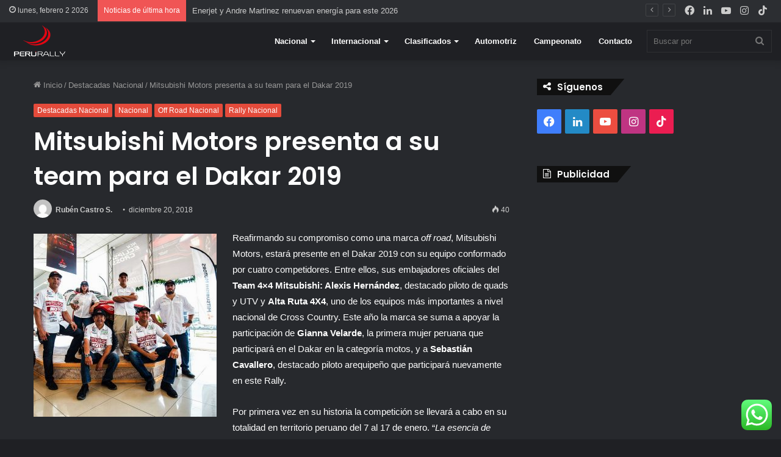

--- FILE ---
content_type: text/html; charset=UTF-8
request_url: https://www.perurally.com/mitsubishi-motors-presenta-a-su-team-para-el-dakar-2019/
body_size: 99221
content:
<!DOCTYPE html>
<html lang="es" class="dark-skin" data-skin="dark" prefix="og: http://ogp.me/ns#">
<head>
		<script async src="https://pagead2.googlesyndication.com/pagead/js/adsbygoogle.js?client=ca-pub-2113284375122164"
     crossorigin="anonymous"></script>
	<meta charset="UTF-8" />
	<link rel="profile" href="https://gmpg.org/xfn/11" />
	<title>Mitsubishi Motors presenta a su team para el Dakar 2019 &#8211; Rally | Rally Caminos del Inca | Rally Peruano | Mundo Automotriz | PerúRally.com</title>
<meta name='robots' content='max-image-preview:large' />
<link rel='dns-prefetch' href='//www.googletagmanager.com' />
<link rel="alternate" type="application/rss+xml" title="Rally | Rally Caminos del Inca | Rally Peruano | Mundo Automotriz | PerúRally.com &raquo; Feed" href="https://www.perurally.com/feed/" />
<link rel="alternate" type="application/rss+xml" title="Rally | Rally Caminos del Inca | Rally Peruano | Mundo Automotriz | PerúRally.com &raquo; Feed de los comentarios" href="https://www.perurally.com/comments/feed/" />
<link rel="alternate" type="application/rss+xml" title="Rally | Rally Caminos del Inca | Rally Peruano | Mundo Automotriz | PerúRally.com &raquo; Comentario Mitsubishi Motors presenta a su team para el Dakar 2019 del feed" href="https://www.perurally.com/mitsubishi-motors-presenta-a-su-team-para-el-dakar-2019/feed/" />
<link rel="alternate" title="oEmbed (JSON)" type="application/json+oembed" href="https://www.perurally.com/wp-json/oembed/1.0/embed?url=https%3A%2F%2Fwww.perurally.com%2Fmitsubishi-motors-presenta-a-su-team-para-el-dakar-2019%2F" />
<link rel="alternate" title="oEmbed (XML)" type="text/xml+oembed" href="https://www.perurally.com/wp-json/oembed/1.0/embed?url=https%3A%2F%2Fwww.perurally.com%2Fmitsubishi-motors-presenta-a-su-team-para-el-dakar-2019%2F&#038;format=xml" />

<meta property="og:title" content="Mitsubishi Motors presenta a su team para el Dakar 2019 - Rally | Rally Caminos del Inca | Rally Peruano | Mundo Automotriz | PerúRally.com" />
<meta property="og:type" content="article" />
<meta property="og:description" content="Reafirmando su compromiso como una marca off road, Mitsubishi Motors, estará presente en el Dakar 20" />
<meta property="og:url" content="https://www.perurally.com/mitsubishi-motors-presenta-a-su-team-para-el-dakar-2019/" />
<meta property="og:site_name" content="Rally | Rally Caminos del Inca | Rally Peruano | Mundo Automotriz | PerúRally.com" />
<meta property="og:image" content="https://www.perurally.com/wp-content/uploads/2018/12/mitsu-web2.jpg" />
<style id='wp-img-auto-sizes-contain-inline-css' type='text/css'>
img:is([sizes=auto i],[sizes^="auto," i]){contain-intrinsic-size:3000px 1500px}
/*# sourceURL=wp-img-auto-sizes-contain-inline-css */
</style>
<link rel='stylesheet' id='ht_ctc_main_css-css' href='https://www.perurally.com/wp-content/plugins/click-to-chat-for-whatsapp/new/inc/assets/css/main.css?ver=4.33' type='text/css' media='all' />
<style id='wp-emoji-styles-inline-css' type='text/css'>

	img.wp-smiley, img.emoji {
		display: inline !important;
		border: none !important;
		box-shadow: none !important;
		height: 1em !important;
		width: 1em !important;
		margin: 0 0.07em !important;
		vertical-align: -0.1em !important;
		background: none !important;
		padding: 0 !important;
	}
/*# sourceURL=wp-emoji-styles-inline-css */
</style>
<style id='wp-block-library-inline-css' type='text/css'>
:root{--wp-block-synced-color:#7a00df;--wp-block-synced-color--rgb:122,0,223;--wp-bound-block-color:var(--wp-block-synced-color);--wp-editor-canvas-background:#ddd;--wp-admin-theme-color:#007cba;--wp-admin-theme-color--rgb:0,124,186;--wp-admin-theme-color-darker-10:#006ba1;--wp-admin-theme-color-darker-10--rgb:0,107,160.5;--wp-admin-theme-color-darker-20:#005a87;--wp-admin-theme-color-darker-20--rgb:0,90,135;--wp-admin-border-width-focus:2px}@media (min-resolution:192dpi){:root{--wp-admin-border-width-focus:1.5px}}.wp-element-button{cursor:pointer}:root .has-very-light-gray-background-color{background-color:#eee}:root .has-very-dark-gray-background-color{background-color:#313131}:root .has-very-light-gray-color{color:#eee}:root .has-very-dark-gray-color{color:#313131}:root .has-vivid-green-cyan-to-vivid-cyan-blue-gradient-background{background:linear-gradient(135deg,#00d084,#0693e3)}:root .has-purple-crush-gradient-background{background:linear-gradient(135deg,#34e2e4,#4721fb 50%,#ab1dfe)}:root .has-hazy-dawn-gradient-background{background:linear-gradient(135deg,#faaca8,#dad0ec)}:root .has-subdued-olive-gradient-background{background:linear-gradient(135deg,#fafae1,#67a671)}:root .has-atomic-cream-gradient-background{background:linear-gradient(135deg,#fdd79a,#004a59)}:root .has-nightshade-gradient-background{background:linear-gradient(135deg,#330968,#31cdcf)}:root .has-midnight-gradient-background{background:linear-gradient(135deg,#020381,#2874fc)}:root{--wp--preset--font-size--normal:16px;--wp--preset--font-size--huge:42px}.has-regular-font-size{font-size:1em}.has-larger-font-size{font-size:2.625em}.has-normal-font-size{font-size:var(--wp--preset--font-size--normal)}.has-huge-font-size{font-size:var(--wp--preset--font-size--huge)}.has-text-align-center{text-align:center}.has-text-align-left{text-align:left}.has-text-align-right{text-align:right}.has-fit-text{white-space:nowrap!important}#end-resizable-editor-section{display:none}.aligncenter{clear:both}.items-justified-left{justify-content:flex-start}.items-justified-center{justify-content:center}.items-justified-right{justify-content:flex-end}.items-justified-space-between{justify-content:space-between}.screen-reader-text{border:0;clip-path:inset(50%);height:1px;margin:-1px;overflow:hidden;padding:0;position:absolute;width:1px;word-wrap:normal!important}.screen-reader-text:focus{background-color:#ddd;clip-path:none;color:#444;display:block;font-size:1em;height:auto;left:5px;line-height:normal;padding:15px 23px 14px;text-decoration:none;top:5px;width:auto;z-index:100000}html :where(.has-border-color){border-style:solid}html :where([style*=border-top-color]){border-top-style:solid}html :where([style*=border-right-color]){border-right-style:solid}html :where([style*=border-bottom-color]){border-bottom-style:solid}html :where([style*=border-left-color]){border-left-style:solid}html :where([style*=border-width]){border-style:solid}html :where([style*=border-top-width]){border-top-style:solid}html :where([style*=border-right-width]){border-right-style:solid}html :where([style*=border-bottom-width]){border-bottom-style:solid}html :where([style*=border-left-width]){border-left-style:solid}html :where(img[class*=wp-image-]){height:auto;max-width:100%}:where(figure){margin:0 0 1em}html :where(.is-position-sticky){--wp-admin--admin-bar--position-offset:var(--wp-admin--admin-bar--height,0px)}@media screen and (max-width:600px){html :where(.is-position-sticky){--wp-admin--admin-bar--position-offset:0px}}

/*# sourceURL=wp-block-library-inline-css */
</style><style id='global-styles-inline-css' type='text/css'>
:root{--wp--preset--aspect-ratio--square: 1;--wp--preset--aspect-ratio--4-3: 4/3;--wp--preset--aspect-ratio--3-4: 3/4;--wp--preset--aspect-ratio--3-2: 3/2;--wp--preset--aspect-ratio--2-3: 2/3;--wp--preset--aspect-ratio--16-9: 16/9;--wp--preset--aspect-ratio--9-16: 9/16;--wp--preset--color--black: #000000;--wp--preset--color--cyan-bluish-gray: #abb8c3;--wp--preset--color--white: #ffffff;--wp--preset--color--pale-pink: #f78da7;--wp--preset--color--vivid-red: #cf2e2e;--wp--preset--color--luminous-vivid-orange: #ff6900;--wp--preset--color--luminous-vivid-amber: #fcb900;--wp--preset--color--light-green-cyan: #7bdcb5;--wp--preset--color--vivid-green-cyan: #00d084;--wp--preset--color--pale-cyan-blue: #8ed1fc;--wp--preset--color--vivid-cyan-blue: #0693e3;--wp--preset--color--vivid-purple: #9b51e0;--wp--preset--gradient--vivid-cyan-blue-to-vivid-purple: linear-gradient(135deg,rgb(6,147,227) 0%,rgb(155,81,224) 100%);--wp--preset--gradient--light-green-cyan-to-vivid-green-cyan: linear-gradient(135deg,rgb(122,220,180) 0%,rgb(0,208,130) 100%);--wp--preset--gradient--luminous-vivid-amber-to-luminous-vivid-orange: linear-gradient(135deg,rgb(252,185,0) 0%,rgb(255,105,0) 100%);--wp--preset--gradient--luminous-vivid-orange-to-vivid-red: linear-gradient(135deg,rgb(255,105,0) 0%,rgb(207,46,46) 100%);--wp--preset--gradient--very-light-gray-to-cyan-bluish-gray: linear-gradient(135deg,rgb(238,238,238) 0%,rgb(169,184,195) 100%);--wp--preset--gradient--cool-to-warm-spectrum: linear-gradient(135deg,rgb(74,234,220) 0%,rgb(151,120,209) 20%,rgb(207,42,186) 40%,rgb(238,44,130) 60%,rgb(251,105,98) 80%,rgb(254,248,76) 100%);--wp--preset--gradient--blush-light-purple: linear-gradient(135deg,rgb(255,206,236) 0%,rgb(152,150,240) 100%);--wp--preset--gradient--blush-bordeaux: linear-gradient(135deg,rgb(254,205,165) 0%,rgb(254,45,45) 50%,rgb(107,0,62) 100%);--wp--preset--gradient--luminous-dusk: linear-gradient(135deg,rgb(255,203,112) 0%,rgb(199,81,192) 50%,rgb(65,88,208) 100%);--wp--preset--gradient--pale-ocean: linear-gradient(135deg,rgb(255,245,203) 0%,rgb(182,227,212) 50%,rgb(51,167,181) 100%);--wp--preset--gradient--electric-grass: linear-gradient(135deg,rgb(202,248,128) 0%,rgb(113,206,126) 100%);--wp--preset--gradient--midnight: linear-gradient(135deg,rgb(2,3,129) 0%,rgb(40,116,252) 100%);--wp--preset--font-size--small: 13px;--wp--preset--font-size--medium: 20px;--wp--preset--font-size--large: 36px;--wp--preset--font-size--x-large: 42px;--wp--preset--spacing--20: 0.44rem;--wp--preset--spacing--30: 0.67rem;--wp--preset--spacing--40: 1rem;--wp--preset--spacing--50: 1.5rem;--wp--preset--spacing--60: 2.25rem;--wp--preset--spacing--70: 3.38rem;--wp--preset--spacing--80: 5.06rem;--wp--preset--shadow--natural: 6px 6px 9px rgba(0, 0, 0, 0.2);--wp--preset--shadow--deep: 12px 12px 50px rgba(0, 0, 0, 0.4);--wp--preset--shadow--sharp: 6px 6px 0px rgba(0, 0, 0, 0.2);--wp--preset--shadow--outlined: 6px 6px 0px -3px rgb(255, 255, 255), 6px 6px rgb(0, 0, 0);--wp--preset--shadow--crisp: 6px 6px 0px rgb(0, 0, 0);}:where(.is-layout-flex){gap: 0.5em;}:where(.is-layout-grid){gap: 0.5em;}body .is-layout-flex{display: flex;}.is-layout-flex{flex-wrap: wrap;align-items: center;}.is-layout-flex > :is(*, div){margin: 0;}body .is-layout-grid{display: grid;}.is-layout-grid > :is(*, div){margin: 0;}:where(.wp-block-columns.is-layout-flex){gap: 2em;}:where(.wp-block-columns.is-layout-grid){gap: 2em;}:where(.wp-block-post-template.is-layout-flex){gap: 1.25em;}:where(.wp-block-post-template.is-layout-grid){gap: 1.25em;}.has-black-color{color: var(--wp--preset--color--black) !important;}.has-cyan-bluish-gray-color{color: var(--wp--preset--color--cyan-bluish-gray) !important;}.has-white-color{color: var(--wp--preset--color--white) !important;}.has-pale-pink-color{color: var(--wp--preset--color--pale-pink) !important;}.has-vivid-red-color{color: var(--wp--preset--color--vivid-red) !important;}.has-luminous-vivid-orange-color{color: var(--wp--preset--color--luminous-vivid-orange) !important;}.has-luminous-vivid-amber-color{color: var(--wp--preset--color--luminous-vivid-amber) !important;}.has-light-green-cyan-color{color: var(--wp--preset--color--light-green-cyan) !important;}.has-vivid-green-cyan-color{color: var(--wp--preset--color--vivid-green-cyan) !important;}.has-pale-cyan-blue-color{color: var(--wp--preset--color--pale-cyan-blue) !important;}.has-vivid-cyan-blue-color{color: var(--wp--preset--color--vivid-cyan-blue) !important;}.has-vivid-purple-color{color: var(--wp--preset--color--vivid-purple) !important;}.has-black-background-color{background-color: var(--wp--preset--color--black) !important;}.has-cyan-bluish-gray-background-color{background-color: var(--wp--preset--color--cyan-bluish-gray) !important;}.has-white-background-color{background-color: var(--wp--preset--color--white) !important;}.has-pale-pink-background-color{background-color: var(--wp--preset--color--pale-pink) !important;}.has-vivid-red-background-color{background-color: var(--wp--preset--color--vivid-red) !important;}.has-luminous-vivid-orange-background-color{background-color: var(--wp--preset--color--luminous-vivid-orange) !important;}.has-luminous-vivid-amber-background-color{background-color: var(--wp--preset--color--luminous-vivid-amber) !important;}.has-light-green-cyan-background-color{background-color: var(--wp--preset--color--light-green-cyan) !important;}.has-vivid-green-cyan-background-color{background-color: var(--wp--preset--color--vivid-green-cyan) !important;}.has-pale-cyan-blue-background-color{background-color: var(--wp--preset--color--pale-cyan-blue) !important;}.has-vivid-cyan-blue-background-color{background-color: var(--wp--preset--color--vivid-cyan-blue) !important;}.has-vivid-purple-background-color{background-color: var(--wp--preset--color--vivid-purple) !important;}.has-black-border-color{border-color: var(--wp--preset--color--black) !important;}.has-cyan-bluish-gray-border-color{border-color: var(--wp--preset--color--cyan-bluish-gray) !important;}.has-white-border-color{border-color: var(--wp--preset--color--white) !important;}.has-pale-pink-border-color{border-color: var(--wp--preset--color--pale-pink) !important;}.has-vivid-red-border-color{border-color: var(--wp--preset--color--vivid-red) !important;}.has-luminous-vivid-orange-border-color{border-color: var(--wp--preset--color--luminous-vivid-orange) !important;}.has-luminous-vivid-amber-border-color{border-color: var(--wp--preset--color--luminous-vivid-amber) !important;}.has-light-green-cyan-border-color{border-color: var(--wp--preset--color--light-green-cyan) !important;}.has-vivid-green-cyan-border-color{border-color: var(--wp--preset--color--vivid-green-cyan) !important;}.has-pale-cyan-blue-border-color{border-color: var(--wp--preset--color--pale-cyan-blue) !important;}.has-vivid-cyan-blue-border-color{border-color: var(--wp--preset--color--vivid-cyan-blue) !important;}.has-vivid-purple-border-color{border-color: var(--wp--preset--color--vivid-purple) !important;}.has-vivid-cyan-blue-to-vivid-purple-gradient-background{background: var(--wp--preset--gradient--vivid-cyan-blue-to-vivid-purple) !important;}.has-light-green-cyan-to-vivid-green-cyan-gradient-background{background: var(--wp--preset--gradient--light-green-cyan-to-vivid-green-cyan) !important;}.has-luminous-vivid-amber-to-luminous-vivid-orange-gradient-background{background: var(--wp--preset--gradient--luminous-vivid-amber-to-luminous-vivid-orange) !important;}.has-luminous-vivid-orange-to-vivid-red-gradient-background{background: var(--wp--preset--gradient--luminous-vivid-orange-to-vivid-red) !important;}.has-very-light-gray-to-cyan-bluish-gray-gradient-background{background: var(--wp--preset--gradient--very-light-gray-to-cyan-bluish-gray) !important;}.has-cool-to-warm-spectrum-gradient-background{background: var(--wp--preset--gradient--cool-to-warm-spectrum) !important;}.has-blush-light-purple-gradient-background{background: var(--wp--preset--gradient--blush-light-purple) !important;}.has-blush-bordeaux-gradient-background{background: var(--wp--preset--gradient--blush-bordeaux) !important;}.has-luminous-dusk-gradient-background{background: var(--wp--preset--gradient--luminous-dusk) !important;}.has-pale-ocean-gradient-background{background: var(--wp--preset--gradient--pale-ocean) !important;}.has-electric-grass-gradient-background{background: var(--wp--preset--gradient--electric-grass) !important;}.has-midnight-gradient-background{background: var(--wp--preset--gradient--midnight) !important;}.has-small-font-size{font-size: var(--wp--preset--font-size--small) !important;}.has-medium-font-size{font-size: var(--wp--preset--font-size--medium) !important;}.has-large-font-size{font-size: var(--wp--preset--font-size--large) !important;}.has-x-large-font-size{font-size: var(--wp--preset--font-size--x-large) !important;}
/*# sourceURL=global-styles-inline-css */
</style>

<style id='classic-theme-styles-inline-css' type='text/css'>
/*! This file is auto-generated */
.wp-block-button__link{color:#fff;background-color:#32373c;border-radius:9999px;box-shadow:none;text-decoration:none;padding:calc(.667em + 2px) calc(1.333em + 2px);font-size:1.125em}.wp-block-file__button{background:#32373c;color:#fff;text-decoration:none}
/*# sourceURL=/wp-includes/css/classic-themes.min.css */
</style>
<link rel='stylesheet' id='awsm-ead-public-css' href='https://www.perurally.com/wp-content/plugins/embed-any-document/css/embed-public.min.css?ver=2.7.12' type='text/css' media='all' />
<link rel='stylesheet' id='wp_review-style-css' href='https://www.perurally.com/wp-content/plugins/wp-review/public/css/wp-review.css?ver=5.3.5' type='text/css' media='all' />
<link rel='stylesheet' id='tie-css-base-css' href='https://www.perurally.com/wp-content/themes/jannah/assets/css/base.min.css?ver=5.4.10' type='text/css' media='all' />
<link rel='stylesheet' id='tie-css-styles-css' href='https://www.perurally.com/wp-content/themes/jannah/assets/css/style.min.css?ver=5.4.10' type='text/css' media='all' />
<link rel='stylesheet' id='tie-css-widgets-css' href='https://www.perurally.com/wp-content/themes/jannah/assets/css/widgets.min.css?ver=5.4.10' type='text/css' media='all' />
<link rel='stylesheet' id='tie-css-helpers-css' href='https://www.perurally.com/wp-content/themes/jannah/assets/css/helpers.min.css?ver=5.4.10' type='text/css' media='all' />
<link rel='stylesheet' id='tie-fontawesome5-css' href='https://www.perurally.com/wp-content/themes/jannah/assets/css/fontawesome.css?ver=5.4.10' type='text/css' media='all' />
<link rel='stylesheet' id='tie-css-ilightbox-css' href='https://www.perurally.com/wp-content/themes/jannah/assets/ilightbox/dark-skin/skin.css?ver=5.4.10' type='text/css' media='all' />
<link rel='stylesheet' id='tie-css-single-css' href='https://www.perurally.com/wp-content/themes/jannah/assets/css/single.min.css?ver=5.4.10' type='text/css' media='all' />
<link rel='stylesheet' id='tie-css-print-css' href='https://www.perurally.com/wp-content/themes/jannah/assets/css/print.css?ver=5.4.10' type='text/css' media='print' />
<style id='tie-css-print-inline-css' type='text/css'>
.wf-active .logo-text,.wf-active h1,.wf-active h2,.wf-active h3,.wf-active h4,.wf-active h5,.wf-active h6,.wf-active .the-subtitle{font-family: 'Poppins';}.brand-title,a:hover,.tie-popup-search-submit,#logo.text-logo a,.theme-header nav .components #search-submit:hover,.theme-header .header-nav .components > li:hover > a,.theme-header .header-nav .components li a:hover,.main-menu ul.cats-vertical li a.is-active,.main-menu ul.cats-vertical li a:hover,.main-nav li.mega-menu .post-meta a:hover,.main-nav li.mega-menu .post-box-title a:hover,.search-in-main-nav.autocomplete-suggestions a:hover,#main-nav .menu ul:not(.cats-horizontal) li:hover > a,#main-nav .menu ul li.current-menu-item:not(.mega-link-column) > a,.top-nav .menu li:hover > a,.top-nav .menu > .tie-current-menu > a,.search-in-top-nav.autocomplete-suggestions .post-title a:hover,div.mag-box .mag-box-options .mag-box-filter-links a.active,.mag-box-filter-links .flexMenu-viewMore:hover > a,.stars-rating-active,body .tabs.tabs .active > a,.video-play-icon,.spinner-circle:after,#go-to-content:hover,.comment-list .comment-author .fn,.commentlist .comment-author .fn,blockquote::before,blockquote cite,blockquote.quote-simple p,.multiple-post-pages a:hover,#story-index li .is-current,.latest-tweets-widget .twitter-icon-wrap span,.wide-slider-nav-wrapper .slide,.wide-next-prev-slider-wrapper .tie-slider-nav li:hover span,.review-final-score h3,#mobile-menu-icon:hover .menu-text,body .entry a,.dark-skin body .entry a,.entry .post-bottom-meta a:hover,.comment-list .comment-content a,q a,blockquote a,.widget.tie-weather-widget .icon-basecloud-bg:after,.site-footer a:hover,.site-footer .stars-rating-active,.site-footer .twitter-icon-wrap span,.site-info a:hover{color: #e74c3c;}#instagram-link a:hover{color: #e74c3c !important;border-color: #e74c3c !important;}[type='submit'],.button,.generic-button a,.generic-button button,.theme-header .header-nav .comp-sub-menu a.button.guest-btn:hover,.theme-header .header-nav .comp-sub-menu a.checkout-button,nav.main-nav .menu > li.tie-current-menu > a,nav.main-nav .menu > li:hover > a,.main-menu .mega-links-head:after,.main-nav .mega-menu.mega-cat .cats-horizontal li a.is-active,#mobile-menu-icon:hover .nav-icon,#mobile-menu-icon:hover .nav-icon:before,#mobile-menu-icon:hover .nav-icon:after,.search-in-main-nav.autocomplete-suggestions a.button,.search-in-top-nav.autocomplete-suggestions a.button,.spinner > div,.post-cat,.pages-numbers li.current span,.multiple-post-pages > span,#tie-wrapper .mejs-container .mejs-controls,.mag-box-filter-links a:hover,.slider-arrow-nav a:not(.pagination-disabled):hover,.comment-list .reply a:hover,.commentlist .reply a:hover,#reading-position-indicator,#story-index-icon,.videos-block .playlist-title,.review-percentage .review-item span span,.tie-slick-dots li.slick-active button,.tie-slick-dots li button:hover,.digital-rating-static,.timeline-widget li a:hover .date:before,#wp-calendar #today,.posts-list-counter li.widget-post-list:before,.cat-counter a + span,.tie-slider-nav li span:hover,.fullwidth-area .widget_tag_cloud .tagcloud a:hover,.magazine2:not(.block-head-4) .dark-widgetized-area ul.tabs a:hover,.magazine2:not(.block-head-4) .dark-widgetized-area ul.tabs .active a,.magazine1 .dark-widgetized-area ul.tabs a:hover,.magazine1 .dark-widgetized-area ul.tabs .active a,.block-head-4.magazine2 .dark-widgetized-area .tabs.tabs .active a,.block-head-4.magazine2 .dark-widgetized-area .tabs > .active a:before,.block-head-4.magazine2 .dark-widgetized-area .tabs > .active a:after,.demo_store,.demo #logo:after,.demo #sticky-logo:after,.widget.tie-weather-widget,span.video-close-btn:hover,#go-to-top,.latest-tweets-widget .slider-links .button:not(:hover){background-color: #e74c3c;color: #FFFFFF;}.tie-weather-widget .widget-title .the-subtitle,.block-head-4.magazine2 #footer .tabs .active a:hover{color: #FFFFFF;}pre,code,.pages-numbers li.current span,.theme-header .header-nav .comp-sub-menu a.button.guest-btn:hover,.multiple-post-pages > span,.post-content-slideshow .tie-slider-nav li span:hover,#tie-body .tie-slider-nav li > span:hover,.slider-arrow-nav a:not(.pagination-disabled):hover,.main-nav .mega-menu.mega-cat .cats-horizontal li a.is-active,.main-nav .mega-menu.mega-cat .cats-horizontal li a:hover,.main-menu .menu > li > .menu-sub-content{border-color: #e74c3c;}.main-menu .menu > li.tie-current-menu{border-bottom-color: #e74c3c;}.top-nav .menu li.tie-current-menu > a:before,.top-nav .menu li.menu-item-has-children:hover > a:before{border-top-color: #e74c3c;}.main-nav .main-menu .menu > li.tie-current-menu > a:before,.main-nav .main-menu .menu > li:hover > a:before{border-top-color: #FFFFFF;}header.main-nav-light .main-nav .menu-item-has-children li:hover > a:before,header.main-nav-light .main-nav .mega-menu li:hover > a:before{border-left-color: #e74c3c;}.rtl header.main-nav-light .main-nav .menu-item-has-children li:hover > a:before,.rtl header.main-nav-light .main-nav .mega-menu li:hover > a:before{border-right-color: #e74c3c;border-left-color: transparent;}.top-nav ul.menu li .menu-item-has-children:hover > a:before{border-top-color: transparent;border-left-color: #e74c3c;}.rtl .top-nav ul.menu li .menu-item-has-children:hover > a:before{border-left-color: transparent;border-right-color: #e74c3c;}::-moz-selection{background-color: #e74c3c;color: #FFFFFF;}::selection{background-color: #e74c3c;color: #FFFFFF;}circle.circle_bar{stroke: #e74c3c;}#reading-position-indicator{box-shadow: 0 0 10px rgba( 231,76,60,0.7);}#logo.text-logo a:hover,body .entry a:hover,.dark-skin body .entry a:hover,.comment-list .comment-content a:hover,.block-head-4.magazine2 .site-footer .tabs li a:hover,q a:hover,blockquote a:hover{color: #b51a0a;}.button:hover,input[type='submit']:hover,.generic-button a:hover,.generic-button button:hover,a.post-cat:hover,.site-footer .button:hover,.site-footer [type='submit']:hover,.search-in-main-nav.autocomplete-suggestions a.button:hover,.search-in-top-nav.autocomplete-suggestions a.button:hover,.theme-header .header-nav .comp-sub-menu a.checkout-button:hover{background-color: #b51a0a;color: #FFFFFF;}.theme-header .header-nav .comp-sub-menu a.checkout-button:not(:hover),body .entry a.button{color: #FFFFFF;}#story-index.is-compact .story-index-content{background-color: #e74c3c;}#story-index.is-compact .story-index-content a,#story-index.is-compact .story-index-content .is-current{color: #FFFFFF;}#tie-body .has-block-head-4,#tie-body .mag-box-title h3,#tie-body .comment-reply-title,#tie-body .related.products > h2,#tie-body .up-sells > h2,#tie-body .cross-sells > h2,#tie-body .cart_totals > h2,#tie-body .bbp-form legend,#tie-body .mag-box-title h3 a,#tie-body .section-title-default a,#tie-body #cancel-comment-reply-link {color: #FFFFFF;}#tie-body .has-block-head-4:before,#tie-body .mag-box-title h3:before,#tie-body .comment-reply-title:before,#tie-body .related.products > h2:before,#tie-body .up-sells > h2:before,#tie-body .cross-sells > h2:before,#tie-body .cart_totals > h2:before,#tie-body .bbp-form legend:before {background-color: #e74c3c;}#tie-body .block-more-button{color: #e74c3c;}#tie-body .block-more-button:hover{color: #b51a0a;}#tie-body .has-block-head-4:after,#tie-body .mag-box-title h3:after,#tie-body .comment-reply-title:after,#tie-body .related.products > h2:after,#tie-body .up-sells > h2:after,#tie-body .cross-sells > h2:after,#tie-body .cart_totals > h2:after,#tie-body .bbp-form legend:after{background-color: #e74c3c;}#tie-body .tabs,#tie-body .tabs .flexMenu-popup{border-color: #e74c3c;}#tie-body .tabs li a{color: #e74c3c;}#tie-body .tabs li a:hover{color: #b51a0a;}#tie-body .tabs li.active a{color: #FFFFFF;background-color: #e74c3c;}#tie-body .tabs > .active a:before,#tie-body .tabs > .active a:after{background-color: #e74c3c;}.brand-title,a:hover,.tie-popup-search-submit,#logo.text-logo a,.theme-header nav .components #search-submit:hover,.theme-header .header-nav .components > li:hover > a,.theme-header .header-nav .components li a:hover,.main-menu ul.cats-vertical li a.is-active,.main-menu ul.cats-vertical li a:hover,.main-nav li.mega-menu .post-meta a:hover,.main-nav li.mega-menu .post-box-title a:hover,.search-in-main-nav.autocomplete-suggestions a:hover,#main-nav .menu ul:not(.cats-horizontal) li:hover > a,#main-nav .menu ul li.current-menu-item:not(.mega-link-column) > a,.top-nav .menu li:hover > a,.top-nav .menu > .tie-current-menu > a,.search-in-top-nav.autocomplete-suggestions .post-title a:hover,div.mag-box .mag-box-options .mag-box-filter-links a.active,.mag-box-filter-links .flexMenu-viewMore:hover > a,.stars-rating-active,body .tabs.tabs .active > a,.video-play-icon,.spinner-circle:after,#go-to-content:hover,.comment-list .comment-author .fn,.commentlist .comment-author .fn,blockquote::before,blockquote cite,blockquote.quote-simple p,.multiple-post-pages a:hover,#story-index li .is-current,.latest-tweets-widget .twitter-icon-wrap span,.wide-slider-nav-wrapper .slide,.wide-next-prev-slider-wrapper .tie-slider-nav li:hover span,.review-final-score h3,#mobile-menu-icon:hover .menu-text,body .entry a,.dark-skin body .entry a,.entry .post-bottom-meta a:hover,.comment-list .comment-content a,q a,blockquote a,.widget.tie-weather-widget .icon-basecloud-bg:after,.site-footer a:hover,.site-footer .stars-rating-active,.site-footer .twitter-icon-wrap span,.site-info a:hover{color: #e74c3c;}#instagram-link a:hover{color: #e74c3c !important;border-color: #e74c3c !important;}[type='submit'],.button,.generic-button a,.generic-button button,.theme-header .header-nav .comp-sub-menu a.button.guest-btn:hover,.theme-header .header-nav .comp-sub-menu a.checkout-button,nav.main-nav .menu > li.tie-current-menu > a,nav.main-nav .menu > li:hover > a,.main-menu .mega-links-head:after,.main-nav .mega-menu.mega-cat .cats-horizontal li a.is-active,#mobile-menu-icon:hover .nav-icon,#mobile-menu-icon:hover .nav-icon:before,#mobile-menu-icon:hover .nav-icon:after,.search-in-main-nav.autocomplete-suggestions a.button,.search-in-top-nav.autocomplete-suggestions a.button,.spinner > div,.post-cat,.pages-numbers li.current span,.multiple-post-pages > span,#tie-wrapper .mejs-container .mejs-controls,.mag-box-filter-links a:hover,.slider-arrow-nav a:not(.pagination-disabled):hover,.comment-list .reply a:hover,.commentlist .reply a:hover,#reading-position-indicator,#story-index-icon,.videos-block .playlist-title,.review-percentage .review-item span span,.tie-slick-dots li.slick-active button,.tie-slick-dots li button:hover,.digital-rating-static,.timeline-widget li a:hover .date:before,#wp-calendar #today,.posts-list-counter li.widget-post-list:before,.cat-counter a + span,.tie-slider-nav li span:hover,.fullwidth-area .widget_tag_cloud .tagcloud a:hover,.magazine2:not(.block-head-4) .dark-widgetized-area ul.tabs a:hover,.magazine2:not(.block-head-4) .dark-widgetized-area ul.tabs .active a,.magazine1 .dark-widgetized-area ul.tabs a:hover,.magazine1 .dark-widgetized-area ul.tabs .active a,.block-head-4.magazine2 .dark-widgetized-area .tabs.tabs .active a,.block-head-4.magazine2 .dark-widgetized-area .tabs > .active a:before,.block-head-4.magazine2 .dark-widgetized-area .tabs > .active a:after,.demo_store,.demo #logo:after,.demo #sticky-logo:after,.widget.tie-weather-widget,span.video-close-btn:hover,#go-to-top,.latest-tweets-widget .slider-links .button:not(:hover){background-color: #e74c3c;color: #FFFFFF;}.tie-weather-widget .widget-title .the-subtitle,.block-head-4.magazine2 #footer .tabs .active a:hover{color: #FFFFFF;}pre,code,.pages-numbers li.current span,.theme-header .header-nav .comp-sub-menu a.button.guest-btn:hover,.multiple-post-pages > span,.post-content-slideshow .tie-slider-nav li span:hover,#tie-body .tie-slider-nav li > span:hover,.slider-arrow-nav a:not(.pagination-disabled):hover,.main-nav .mega-menu.mega-cat .cats-horizontal li a.is-active,.main-nav .mega-menu.mega-cat .cats-horizontal li a:hover,.main-menu .menu > li > .menu-sub-content{border-color: #e74c3c;}.main-menu .menu > li.tie-current-menu{border-bottom-color: #e74c3c;}.top-nav .menu li.tie-current-menu > a:before,.top-nav .menu li.menu-item-has-children:hover > a:before{border-top-color: #e74c3c;}.main-nav .main-menu .menu > li.tie-current-menu > a:before,.main-nav .main-menu .menu > li:hover > a:before{border-top-color: #FFFFFF;}header.main-nav-light .main-nav .menu-item-has-children li:hover > a:before,header.main-nav-light .main-nav .mega-menu li:hover > a:before{border-left-color: #e74c3c;}.rtl header.main-nav-light .main-nav .menu-item-has-children li:hover > a:before,.rtl header.main-nav-light .main-nav .mega-menu li:hover > a:before{border-right-color: #e74c3c;border-left-color: transparent;}.top-nav ul.menu li .menu-item-has-children:hover > a:before{border-top-color: transparent;border-left-color: #e74c3c;}.rtl .top-nav ul.menu li .menu-item-has-children:hover > a:before{border-left-color: transparent;border-right-color: #e74c3c;}::-moz-selection{background-color: #e74c3c;color: #FFFFFF;}::selection{background-color: #e74c3c;color: #FFFFFF;}circle.circle_bar{stroke: #e74c3c;}#reading-position-indicator{box-shadow: 0 0 10px rgba( 231,76,60,0.7);}#logo.text-logo a:hover,body .entry a:hover,.dark-skin body .entry a:hover,.comment-list .comment-content a:hover,.block-head-4.magazine2 .site-footer .tabs li a:hover,q a:hover,blockquote a:hover{color: #b51a0a;}.button:hover,input[type='submit']:hover,.generic-button a:hover,.generic-button button:hover,a.post-cat:hover,.site-footer .button:hover,.site-footer [type='submit']:hover,.search-in-main-nav.autocomplete-suggestions a.button:hover,.search-in-top-nav.autocomplete-suggestions a.button:hover,.theme-header .header-nav .comp-sub-menu a.checkout-button:hover{background-color: #b51a0a;color: #FFFFFF;}.theme-header .header-nav .comp-sub-menu a.checkout-button:not(:hover),body .entry a.button{color: #FFFFFF;}#story-index.is-compact .story-index-content{background-color: #e74c3c;}#story-index.is-compact .story-index-content a,#story-index.is-compact .story-index-content .is-current{color: #FFFFFF;}#tie-body .has-block-head-4,#tie-body .mag-box-title h3,#tie-body .comment-reply-title,#tie-body .related.products > h2,#tie-body .up-sells > h2,#tie-body .cross-sells > h2,#tie-body .cart_totals > h2,#tie-body .bbp-form legend,#tie-body .mag-box-title h3 a,#tie-body .section-title-default a,#tie-body #cancel-comment-reply-link {color: #FFFFFF;}#tie-body .has-block-head-4:before,#tie-body .mag-box-title h3:before,#tie-body .comment-reply-title:before,#tie-body .related.products > h2:before,#tie-body .up-sells > h2:before,#tie-body .cross-sells > h2:before,#tie-body .cart_totals > h2:before,#tie-body .bbp-form legend:before {background-color: #e74c3c;}#tie-body .block-more-button{color: #e74c3c;}#tie-body .block-more-button:hover{color: #b51a0a;}#tie-body .has-block-head-4:after,#tie-body .mag-box-title h3:after,#tie-body .comment-reply-title:after,#tie-body .related.products > h2:after,#tie-body .up-sells > h2:after,#tie-body .cross-sells > h2:after,#tie-body .cart_totals > h2:after,#tie-body .bbp-form legend:after{background-color: #e74c3c;}#tie-body .tabs,#tie-body .tabs .flexMenu-popup{border-color: #e74c3c;}#tie-body .tabs li a{color: #e74c3c;}#tie-body .tabs li a:hover{color: #b51a0a;}#tie-body .tabs li.active a{color: #FFFFFF;background-color: #e74c3c;}#tie-body .tabs > .active a:before,#tie-body .tabs > .active a:after{background-color: #e74c3c;}
/*# sourceURL=tie-css-print-inline-css */
</style>
<script type="text/javascript" src="https://www.perurally.com/wp-includes/js/jquery/jquery.min.js?ver=3.7.1" id="jquery-core-js"></script>
<script type="text/javascript" src="https://www.perurally.com/wp-includes/js/jquery/jquery-migrate.min.js?ver=3.4.1" id="jquery-migrate-js"></script>
<script type="text/javascript" id="wk-tag-manager-script-js-after">
/* <![CDATA[ */
function shouldTrack(){
var trackLoggedIn = false;
var loggedIn = false;
if(!loggedIn){
return true;
} else if( trackLoggedIn ) {
return true;
}
return false;
}
function hasWKGoogleAnalyticsCookie() {
return (new RegExp('wp_wk_ga_untrack_' + document.location.hostname)).test(document.cookie);
}
if (!hasWKGoogleAnalyticsCookie() && shouldTrack()) {
//Google Tag Manager
(function (w, d, s, l, i) {
w[l] = w[l] || [];
w[l].push({
'gtm.start':
new Date().getTime(), event: 'gtm.js'
});
var f = d.getElementsByTagName(s)[0],
j = d.createElement(s), dl = l != 'dataLayer' ? '&l=' + l : '';
j.async = true;
j.src =
'https://www.googletagmanager.com/gtm.js?id=' + i + dl;
f.parentNode.insertBefore(j, f);
})(window, document, 'script', 'dataLayer', 'GTM-M2N45PXQ');
}

//# sourceURL=wk-tag-manager-script-js-after
/* ]]> */
</script>

<!-- Fragmento de código de la etiqueta de Google (gtag.js) añadida por Site Kit -->
<!-- Fragmento de código de Google Analytics añadido por Site Kit -->
<script type="text/javascript" src="https://www.googletagmanager.com/gtag/js?id=GT-T5RXWB8" id="google_gtagjs-js" async></script>
<script type="text/javascript" id="google_gtagjs-js-after">
/* <![CDATA[ */
window.dataLayer = window.dataLayer || [];function gtag(){dataLayer.push(arguments);}
gtag("set","linker",{"domains":["www.perurally.com"]});
gtag("js", new Date());
gtag("set", "developer_id.dZTNiMT", true);
gtag("config", "GT-T5RXWB8");
//# sourceURL=google_gtagjs-js-after
/* ]]> */
</script>
<link rel="https://api.w.org/" href="https://www.perurally.com/wp-json/" /><link rel="alternate" title="JSON" type="application/json" href="https://www.perurally.com/wp-json/wp/v2/posts/8505" /><link rel="EditURI" type="application/rsd+xml" title="RSD" href="https://www.perurally.com/xmlrpc.php?rsd" />
<meta name="generator" content="WordPress 6.9" />
<link rel="canonical" href="https://www.perurally.com/mitsubishi-motors-presenta-a-su-team-para-el-dakar-2019/" />
<link rel='shortlink' href='https://www.perurally.com/?p=8505' />
<meta name="generator" content="Site Kit by Google 1.168.0" /> <meta name="description" content="Reafirmando su compromiso como una marca off road, Mitsubishi Motors, estará presente en el Dakar 2019 con su equipo conformado por cuatro competidore" /><meta http-equiv="X-UA-Compatible" content="IE=edge">
<meta name="theme-color" content="#e74c3c" /><meta name="viewport" content="width=device-width, initial-scale=1.0" /><link rel="icon" href="https://www.perurally.com/wp-content/uploads/2020/08/cropped-logo-perurally-redes-rojo-1-32x32.png" sizes="32x32" />
<link rel="icon" href="https://www.perurally.com/wp-content/uploads/2020/08/cropped-logo-perurally-redes-rojo-1-192x192.png" sizes="192x192" />
<link rel="apple-touch-icon" href="https://www.perurally.com/wp-content/uploads/2020/08/cropped-logo-perurally-redes-rojo-1-180x180.png" />
<meta name="msapplication-TileImage" content="https://www.perurally.com/wp-content/uploads/2020/08/cropped-logo-perurally-redes-rojo-1-270x270.png" />
</head>

<body data-rsssl=1 id="tie-body" class="wp-singular post-template-default single single-post postid-8505 single-format-standard wp-theme-jannah wrapper-has-shadow block-head-4 block-head-6 magazine2 is-thumb-overlay-disabled is-desktop is-header-layout-1 sidebar-right has-sidebar post-layout-1 narrow-title-narrow-media has-mobile-share">

<noscript>
    <iframe src="https://www.googletagmanager.com/ns.html?id=GTM-M2N45PXQ" height="0" width="0"
        style="display:none;visibility:hidden"></iframe>
</noscript>



<div class="background-overlay">

	<div id="tie-container" class="site tie-container">

		
		<div id="tie-wrapper">

			
<header id="theme-header" class="theme-header header-layout-1 main-nav-dark main-nav-default-dark main-nav-below no-stream-item top-nav-active top-nav-dark top-nav-default-dark top-nav-above has-shadow is-stretch-header has-normal-width-logo mobile-header-default">
	
<nav id="top-nav"  class="has-date-breaking-components top-nav header-nav has-breaking-news" aria-label="Menú de Navegación secundario">
	<div class="container">
		<div class="topbar-wrapper">

			
					<div class="topbar-today-date tie-icon">
						lunes, febrero 2 2026					</div>
					
			<div class="tie-alignleft">
				
<div class="breaking controls-is-active">

	<span class="breaking-title">
		<span class="tie-icon-bolt breaking-icon" aria-hidden="true"></span>
		<span class="breaking-title-text">Noticias de última hora</span>
	</span>

	<ul id="breaking-news-in-header" class="breaking-news" data-type="reveal" data-arrows="true">

		
							<li class="news-item">
								<a href="https://www.perurally.com/enerjet-y-andre-martinez-renuevan-energia-para-este-2026/">Enerjet y Andre Martinez renuevan energía para este 2026</a>
							</li>

							
							<li class="news-item">
								<a href="https://www.perurally.com/ford-racing-conquista-un-doble-podio-en-el-rally-dakar-2026/">Ford Racing conquista un doble podio en el Rally Dakar 2026</a>
							</li>

							
							<li class="news-item">
								<a href="https://www.perurally.com/solberg-hace-historia-con-una-victoria-record-en-montecarlo/">Solberg hace historia con una victoria récord en Montecarlo</a>
							</li>

							
							<li class="news-item">
								<a href="https://www.perurally.com/isuzu-lanza-en-el-peru-su-legendaria-camioneta-pickup-para-el-trabajo-pesado-el-uso-diario-y-la-aventura/">Isuzu lanza en el Perú su legendaria camioneta Pickup para el trabajo pesado, el uso diario y la aventura</a>
							</li>

							
							<li class="news-item">
								<a href="https://www.perurally.com/byd-impulsa-la-electromovilidad-en-lima-con-nuevos-puntos-de-carga-junto-a-evinka-y-la-cabrera/">BYD impulsa la electromovilidad en Lima con nuevos puntos de carga junto a EVINKA y La Cabrera</a>
							</li>

							
							<li class="news-item">
								<a href="https://www.perurally.com/ford-peru-registra-record-historico-de-ventas-y-crece-mas-de-57-en-2025/">Ford Perú registra récord histórico de ventas y crece más de 57% en 2025</a>
							</li>

							
							<li class="news-item">
								<a href="https://www.perurally.com/ford-lidera-el-rally-dakar-2026-con-cinco-raptor-t1-en-los-primeros-puestos/">Ford lidera el Rally Dakar 2026 con cinco Raptor T1+ en los primeros puestos</a>
							</li>

							
							<li class="news-item">
								<a href="https://www.perurally.com/onstar-de-chevrolet-te-invita-a-vivir-esta-navidad-creando-magia-juntos/">OnStar de Chevrolet te invita a vivir esta navidad “Creando Magia Juntos”</a>
							</li>

							
							<li class="news-item">
								<a href="https://www.perurally.com/cuatro-tendencias-que-marcaran-la-movilidad-en-el-2026/">Cuatro tendencias que marcarán la movilidad en el 2026</a>
							</li>

							
							<li class="news-item">
								<a href="https://www.perurally.com/ashley-garcia-campeon-con-la-jac-t8-pro-en-la-final-del-campeonato-nacional-de-rally-fepad-2025/">Ashley García campeón con la JAC T8 Pro en la final del Campeonato Nacional de Rally Fepad 2025</a>
							</li>

							
	</ul>
</div><!-- #breaking /-->
			</div><!-- .tie-alignleft /-->

			<div class="tie-alignright">
				<ul class="components"> <li class="social-icons-item"><a class="social-link tiktok-social-icon" rel="external noopener nofollow" target="_blank" href="https://www.tiktok.com/@perurally.com"><span class="tie-social-icon tie-icon-tiktok"></span><span class="screen-reader-text">TikTok</span></a></li><li class="social-icons-item"><a class="social-link instagram-social-icon" rel="external noopener nofollow" target="_blank" href="https://www.instagram.com/peru.rally/"><span class="tie-social-icon tie-icon-instagram"></span><span class="screen-reader-text">Instagram</span></a></li><li class="social-icons-item"><a class="social-link youtube-social-icon" rel="external noopener nofollow" target="_blank" href="https://www.youtube.com/perurally2"><span class="tie-social-icon tie-icon-youtube"></span><span class="screen-reader-text">YouTube</span></a></li><li class="social-icons-item"><a class="social-link linkedin-social-icon" rel="external noopener nofollow" target="_blank" href="https://www.linkedin.com/company/perurally/"><span class="tie-social-icon tie-icon-linkedin"></span><span class="screen-reader-text">LinkedIn</span></a></li><li class="social-icons-item"><a class="social-link facebook-social-icon" rel="external noopener nofollow" target="_blank" href="https://www.facebook.com/PeruRally/"><span class="tie-social-icon tie-icon-facebook"></span><span class="screen-reader-text">Facebook</span></a></li> </ul><!-- Components -->			</div><!-- .tie-alignright /-->

		</div><!-- .topbar-wrapper /-->
	</div><!-- .container /-->
</nav><!-- #top-nav /-->

<div class="main-nav-wrapper">
	<nav id="main-nav" data-skin="search-in-main-nav" class="main-nav header-nav live-search-parent" style="line-height:63px" aria-label="Menú de Navegación principal">
		<div class="container">

			<div class="main-menu-wrapper">

				<div id="mobile-header-components-area_1" class="mobile-header-components"><ul class="components"><li class="mobile-component_menu custom-menu-link"><a href="#" id="mobile-menu-icon" class=""><span class="tie-mobile-menu-icon nav-icon is-layout-1"></span><span class="screen-reader-text">Menú</span></a></li></ul></div>
						<div class="header-layout-1-logo" style="width:100px">
							
		<div id="logo" class="image-logo" style="margin-top: -1px; margin-bottom: -1px;">

			
			<a title="Rally | Rally Caminos del Inca | Rally Peruano | Mundo Automotriz | PerúRally.com" href="https://www.perurally.com/">
				
				<picture class="tie-logo-default tie-logo-picture">
					<source class="tie-logo-source-default tie-logo-source" srcset="https://www.perurally.com/wp-content/uploads/2024/06/kjhgf.png">
					<img class="tie-logo-img-default tie-logo-img" src="https://www.perurally.com/wp-content/uploads/2024/06/kjhgf.png" alt="Rally | Rally Caminos del Inca | Rally Peruano | Mundo Automotriz | PerúRally.com" width="100" height="65" style="max-height:65px; width: auto;" />
				</picture>
						</a>

			
		</div><!-- #logo /-->

								</div>

						<div id="mobile-header-components-area_2" class="mobile-header-components"><ul class="components"><li class="mobile-component_search custom-menu-link">
				<a href="#" class="tie-search-trigger-mobile">
					<span class="tie-icon-search tie-search-icon" aria-hidden="true"></span>
					<span class="screen-reader-text">Buscar por</span>
				</a>
			</li></ul></div>
				<div id="menu-components-wrap">

					
					<div class="main-menu main-menu-wrap tie-alignleft">
						<div id="main-nav-menu" class="main-menu header-menu"><ul id="menu-main-menu" class="menu" role="menubar"><li id="menu-item-3434" class="menu-item menu-item-type-taxonomy menu-item-object-category current-post-ancestor current-menu-parent current-post-parent menu-item-has-children menu-item-3434"><a href="https://www.perurally.com/category/nacional/">Nacional</a>
<ul class="sub-menu menu-sub-content">
	<li id="menu-item-3443" class="menu-item menu-item-type-taxonomy menu-item-object-category current-post-ancestor current-menu-parent current-post-parent menu-item-3443"><a href="https://www.perurally.com/category/nacional/rally-nacional/">Rally Nacional</a></li>
	<li id="menu-item-4040" class="menu-item menu-item-type-taxonomy menu-item-object-category current-post-ancestor current-menu-parent current-post-parent menu-item-4040"><a href="https://www.perurally.com/category/nacional/offroadnacional/">Off Road Nacional</a></li>
	<li id="menu-item-3444" class="menu-item menu-item-type-taxonomy menu-item-object-category menu-item-3444"><a href="https://www.perurally.com/category/nacional/cctc/">Circuito Nacional</a></li>
	<li id="menu-item-3509" class="menu-item menu-item-type-taxonomy menu-item-object-category menu-item-3509"><a href="https://www.perurally.com/category/nacional/motos/">Motos Nacional</a></li>
	<li id="menu-item-4041" class="menu-item menu-item-type-taxonomy menu-item-object-category menu-item-4041"><a href="https://www.perurally.com/category/nacional/automotriz/">Automotriz Nacional</a></li>
</ul>
</li>
<li id="menu-item-3435" class="menu-item menu-item-type-taxonomy menu-item-object-category menu-item-has-children menu-item-3435"><a href="https://www.perurally.com/category/internacional/">Internacional</a>
<ul class="sub-menu menu-sub-content">
	<li id="menu-item-4045" class="menu-item menu-item-type-taxonomy menu-item-object-category menu-item-4045"><a href="https://www.perurally.com/category/internacional/rallyinter/">Rally Internacional</a></li>
	<li id="menu-item-4044" class="menu-item menu-item-type-taxonomy menu-item-object-category menu-item-4044"><a href="https://www.perurally.com/category/internacional/offroadinter/">Off Road Internacional</a></li>
	<li id="menu-item-4043" class="menu-item menu-item-type-taxonomy menu-item-object-category menu-item-4043"><a href="https://www.perurally.com/category/internacional/circuitointer/">Circuito Internacional</a></li>
	<li id="menu-item-4042" class="menu-item menu-item-type-taxonomy menu-item-object-category menu-item-4042"><a href="https://www.perurally.com/category/internacional/automotinter/">Automotriz Internacional</a></li>
</ul>
</li>
<li id="menu-item-4046" class="menu-item menu-item-type-taxonomy menu-item-object-category menu-item-has-children menu-item-4046"><a href="https://www.perurally.com/category/clasificados/">Clasificados</a>
<ul class="sub-menu menu-sub-content">
	<li id="menu-item-4055" class="menu-item menu-item-type-post_type menu-item-object-page menu-item-4055"><a href="https://www.perurally.com/autos-en-venta-de-carrera/">¿Cómo publicar mi anuncio?</a></li>
	<li id="menu-item-4047" class="menu-item menu-item-type-taxonomy menu-item-object-category menu-item-4047"><a href="https://www.perurally.com/category/clasificados/venta-de-vehiculos-de-carrera/">Vehículos en Venta</a></li>
</ul>
</li>
<li id="menu-item-4074" class="menu-item menu-item-type-taxonomy menu-item-object-category menu-item-4074"><a href="https://www.perurally.com/category/automotrizprinc/">Automotriz</a></li>
<li id="menu-item-4056" class="menu-item menu-item-type-post_type menu-item-object-page menu-item-4056"><a href="https://www.perurally.com/campeonato-rally-peruano/">Campeonato</a></li>
<li id="menu-item-4039" class="menu-item menu-item-type-post_type menu-item-object-page menu-item-4039"><a href="https://www.perurally.com/contacto/">Contacto</a></li>
</ul></div>					</div><!-- .main-menu.tie-alignleft /-->

					<ul class="components">		<li class="search-bar menu-item custom-menu-link" aria-label="Buscar">
			<form method="get" id="search" action="https://www.perurally.com/">
				<input id="search-input" class="is-ajax-search"  inputmode="search" type="text" name="s" title="Buscar por" placeholder="Buscar por" />
				<button id="search-submit" type="submit">
					<span class="tie-icon-search tie-search-icon" aria-hidden="true"></span>
					<span class="screen-reader-text">Buscar por</span>
				</button>
			</form>
		</li>
		</ul><!-- Components -->
				</div><!-- #menu-components-wrap /-->
			</div><!-- .main-menu-wrapper /-->
		</div><!-- .container /-->
	</nav><!-- #main-nav /-->
</div><!-- .main-nav-wrapper /-->

</header>

<div id="content" class="site-content container"><div id="main-content-row" class="tie-row main-content-row">

<div class="main-content tie-col-md-8 tie-col-xs-12" role="main">

	
	<article id="the-post" class="container-wrapper post-content">

		
<header class="entry-header-outer">

	<nav id="breadcrumb"><a href="https://www.perurally.com/"><span class="tie-icon-home" aria-hidden="true"></span> Inicio</a><em class="delimiter">/</em><a href="https://www.perurally.com/category/destacnac/">Destacadas Nacional</a><em class="delimiter">/</em><span class="current">Mitsubishi Motors presenta a su team para el Dakar 2019</span></nav><script type="application/ld+json">{"@context":"http:\/\/schema.org","@type":"BreadcrumbList","@id":"#Breadcrumb","itemListElement":[{"@type":"ListItem","position":1,"item":{"name":"Inicio","@id":"https:\/\/www.perurally.com\/"}},{"@type":"ListItem","position":2,"item":{"name":"Destacadas Nacional","@id":"https:\/\/www.perurally.com\/category\/destacnac\/"}}]}</script>
	<div class="entry-header">

		<span class="post-cat-wrap"><a class="post-cat tie-cat-32" href="https://www.perurally.com/category/destacnac/">Destacadas Nacional</a><a class="post-cat tie-cat-22" href="https://www.perurally.com/category/nacional/">Nacional</a><a class="post-cat tie-cat-69" href="https://www.perurally.com/category/nacional/offroadnacional/">Off Road Nacional</a><a class="post-cat tie-cat-21" href="https://www.perurally.com/category/nacional/rally-nacional/">Rally Nacional</a></span>
		<h1 class="post-title entry-title">Mitsubishi Motors presenta a su team para el Dakar 2019</h1>

		<div id="single-post-meta" class="post-meta clearfix"><span class="author-meta single-author with-avatars"><span class="meta-item meta-author-wrapper meta-author-2">
						<span class="meta-author-avatar">
							<a href="https://www.perurally.com/author/rcastro/"><img alt='Photo of Rubén Castro S.' src='https://secure.gravatar.com/avatar/f27c243ef05be651c282699bdb1c65d5126be4ff3350af60cb6e7b526ac18c45?s=140&#038;d=mm&#038;r=g' srcset='https://secure.gravatar.com/avatar/f27c243ef05be651c282699bdb1c65d5126be4ff3350af60cb6e7b526ac18c45?s=280&#038;d=mm&#038;r=g 2x' class='avatar avatar-140 photo' height='140' width='140' decoding='async'/></a>
						</span>
					<span class="meta-author"><a href="https://www.perurally.com/author/rcastro/" class="author-name tie-icon" title="Rubén Castro S.">Rubén Castro S.</a></span></span></span><span class="date meta-item tie-icon">diciembre 20, 2018</span><div class="tie-alignright"><span class="meta-views meta-item "><span class="tie-icon-fire" aria-hidden="true"></span> 39 </span></div></div><!-- .post-meta -->	</div><!-- .entry-header /-->

	
	
</header><!-- .entry-header-outer /-->


		<div class="entry-content entry clearfix">

			
			<p><a href="https://www.perurally.com/mitsubishi-motors-presenta-a-su-team-para-el-dakar-2019/mitsu-web/" rel="attachment wp-att-8506"><img fetchpriority="high" decoding="async" class="size-medium wp-image-8506 alignleft" src="https://www.perurally.com/wp-content/uploads/2018/12/mitsu-web-300x300.jpg" alt="" width="300" height="300" srcset="https://www.perurally.com/wp-content/uploads/2018/12/mitsu-web-300x300.jpg 300w, https://www.perurally.com/wp-content/uploads/2018/12/mitsu-web-150x150.jpg 150w, https://www.perurally.com/wp-content/uploads/2018/12/mitsu-web-768x768.jpg 768w, https://www.perurally.com/wp-content/uploads/2018/12/mitsu-web-70x70.jpg 70w, https://www.perurally.com/wp-content/uploads/2018/12/mitsu-web-800x800.jpg 800w, https://www.perurally.com/wp-content/uploads/2018/12/mitsu-web-500x500.jpg 500w, https://www.perurally.com/wp-content/uploads/2018/12/mitsu-web.jpg 1000w" sizes="(max-width: 300px) 100vw, 300px" /></a>Reafirmando su compromiso como una marca <em>off road</em>, Mitsubishi Motors, estará presente en el Dakar 2019 con su equipo conformado por cuatro competidores. Entre ellos, sus embajadores oficiales del <strong>Team 4&#215;4 Mitsubishi: Alexis Hernández</strong>, destacado piloto de quads y UTV y <strong>Alta Ruta 4X4</strong>, uno de los equipos más importantes a nivel nacional de Cross Country. Este año la marca se suma a apoyar la participación de <strong>Gianna Velarde</strong>, la primera mujer peruana que participará en el Dakar en la categoría motos, y a <strong>Sebastián Cavallero</strong>, destacado piloto arequipeño que participará nuevamente en este Rally.</p>
<p>Por primera vez en su historia la competición se llevará a cabo en su totalidad en territorio peruano del 7 al 17 de enero. “<em>La esencia de Mitsubishi es el Off Road y por ello en nuestro  portafolio se pueden encontrar vehículos fuertes y confiables. La marca tiene una gran historia en el Dakar, el rally más duro del mundo, y la ha llevado a ser la marca que más victorias ha conseguido en esta extrema competencia con la camioneta Montero”</em><em>, </em>indicó Cristina Lopez-Vecino, Gerente de Marketing de MC Autos del Perú, Rpte. Oficial de Mitsubishi Motors en Perú.</p>
<p>Como se sabe, Mitsubishi Motors, fiel a su esencia todo terreno, apoya a <strong>Alta Ruta 4X4</strong> desde hace 17 años y sus pilotos Francisco León, Jesús López y Tomás Hiraoka, son el equipo más importante del país en la práctica del off road<strong>.</strong> Ellos  buscarán repetir la hazaña lograda en el 2015 donde obtuvieron el primer lugar en el categoría T3.1 con una Pick Up L200 de Mitsubishi. Esta sería su séptima participación en el Dakar.</p>
<p>Por otro lado, <strong>Alexis Hernández</strong>, referente de Quad y UTV, logró su mejor participación este año posicionándose en el 5to lugar en la categoría de cuatrimoto. Él posee 10 títulos, entre ellos seis (06) como Campeón Nacional en la modalidad de enduro y moto rally. Se estrenó en el Dakar en el 2013 y para este año el reconocido piloto anuncia su participación en la modalidad UTV, una categoría que por tercer año consecutivo se correrá en el Dakar.</p>
<p>Para el Dakar 2019, Mitsubishi Motors apuesta también por Gianna Velarde, piloto que se convierte en la primera mujer peruana en participar en la categoría de moto del rally más importante del mundo. Durante este año, Gianna se preparó en torneos como Hard Enduro de Ecuador, en el Cross Country del Automóvil Club Peruano, en el Campeonato de Motocross y en el Desafío Inca.</p>
<p>Otro destacado deportista es el arequipeño Sebastián Cavallero, especialista en karts y excampeón de la TC 1600 en 2011. El piloto participará por tercera vez en el Dakar en la categoría de motos. Su participación en el certamen empezó en el 2016. Este año logró el puesto 65 de su categoría y se convirtió en el mejor peruano ubicado en la modalidad de motos.</p>
<p><iframe style="border: none; overflow: hidden;" src="https://www.facebook.com/plugins/video.php?href=https%3A%2F%2Fweb.facebook.com%2FPeruRally%2Fvideos%2F755342181482997%2F&amp;width=500&amp;show_text=true&amp;height=372&amp;appId" width="500" height="372" frameborder="0" scrolling="no" allowfullscreen="allowfullscreen"></iframe></p>

			
		</div><!-- .entry-content /-->

				<div id="post-extra-info">
			<div class="theiaStickySidebar">
				<div id="single-post-meta" class="post-meta clearfix"><span class="author-meta single-author with-avatars"><span class="meta-item meta-author-wrapper meta-author-2">
						<span class="meta-author-avatar">
							<a href="https://www.perurally.com/author/rcastro/"><img alt='Photo of Rubén Castro S.' src='https://secure.gravatar.com/avatar/f27c243ef05be651c282699bdb1c65d5126be4ff3350af60cb6e7b526ac18c45?s=140&#038;d=mm&#038;r=g' srcset='https://secure.gravatar.com/avatar/f27c243ef05be651c282699bdb1c65d5126be4ff3350af60cb6e7b526ac18c45?s=280&#038;d=mm&#038;r=g 2x' class='avatar avatar-140 photo' height='140' width='140' loading='lazy' decoding='async'/></a>
						</span>
					<span class="meta-author"><a href="https://www.perurally.com/author/rcastro/" class="author-name tie-icon" title="Rubén Castro S.">Rubén Castro S.</a></span></span></span><span class="date meta-item tie-icon">diciembre 20, 2018</span><div class="tie-alignright"><span class="meta-views meta-item "><span class="tie-icon-fire" aria-hidden="true"></span> 39 </span></div></div><!-- .post-meta -->			</div>
		</div>

		<div class="clearfix"></div>
		<script id="tie-schema-json" type="application/ld+json">{"@context":"http:\/\/schema.org","@type":"Article","dateCreated":"2018-12-20T23:19:02-05:00","datePublished":"2018-12-20T23:19:02-05:00","dateModified":"2018-12-20T23:24:09-05:00","headline":"Mitsubishi Motors presenta a su team para el Dakar 2019","name":"Mitsubishi Motors presenta a su team para el Dakar 2019","keywords":"Alexis Hern\u00e1ndez,Alta Ruta 4x4,Gianna Velarde,Mitsubishi Motors","url":"https:\/\/www.perurally.com\/mitsubishi-motors-presenta-a-su-team-para-el-dakar-2019\/","description":"Reafirmando su compromiso como una marca off road, Mitsubishi Motors, estar\u00e1 presente en el Dakar 2019 con su equipo conformado por cuatro competidores. Entre ellos, sus embajadores oficiales del Team","copyrightYear":"2018","articleSection":"Destacadas Nacional,Nacional,Off Road Nacional,Rally Nacional","articleBody":"Reafirmando su compromiso como una marca off road, Mitsubishi Motors, estar\u00e1 presente en el Dakar 2019 con su equipo conformado por cuatro competidores. Entre ellos, sus embajadores oficiales del Team 4x4 Mitsubishi: Alexis Hern\u00e1ndez, destacado piloto de quads y UTV y Alta Ruta 4X4, uno de los equipos m\u00e1s importantes a nivel nacional de Cross Country. Este a\u00f1o la marca se suma a apoyar la participaci\u00f3n de Gianna Velarde, la primera mujer peruana que participar\u00e1 en el Dakar en la categor\u00eda motos, y a Sebasti\u00e1n Cavallero, destacado piloto arequipe\u00f1o que participar\u00e1 nuevamente en este Rally.\r\n\r\nPor primera vez en su historia la competici\u00f3n se llevar\u00e1 a cabo en su totalidad en territorio peruano del 7 al 17 de enero. \u201cLa esencia de Mitsubishi es el Off Road y por ello en nuestro \u00a0portafolio se pueden encontrar veh\u00edculos fuertes y confiables. La marca tiene una gran historia en el Dakar, el rally m\u00e1s duro del mundo, y la ha llevado a ser la marca que m\u00e1s victorias ha conseguido en esta extrema competencia con la camioneta Montero\u201d, indic\u00f3 Cristina Lopez-Vecino, Gerente de Marketing de MC Autos del Per\u00fa, Rpte. Oficial de Mitsubishi Motors en Per\u00fa.\r\n\r\nComo se sabe, Mitsubishi Motors, fiel a su esencia todo terreno, apoya a Alta Ruta 4X4 desde hace 17 a\u00f1os y sus pilotos Francisco Le\u00f3n, Jes\u00fas L\u00f3pez y Tom\u00e1s Hiraoka, son el equipo m\u00e1s importante del pa\u00eds en la pr\u00e1ctica del off road. Ellos\u00a0 buscar\u00e1n repetir la haza\u00f1a lograda en el 2015 donde obtuvieron el primer lugar en el categor\u00eda T3.1 con una Pick Up L200 de Mitsubishi. Esta ser\u00eda su s\u00e9ptima participaci\u00f3n en el Dakar.\r\n\r\nPor otro lado, Alexis Hern\u00e1ndez, referente de Quad y UTV, logr\u00f3 su mejor participaci\u00f3n este a\u00f1o posicion\u00e1ndose en el 5to lugar en la categor\u00eda de cuatrimoto. \u00c9l posee 10 t\u00edtulos, entre ellos seis (06) como Campe\u00f3n Nacional en la modalidad de enduro y moto rally. Se estren\u00f3 en el Dakar en el 2013 y para este a\u00f1o el reconocido piloto anuncia su participaci\u00f3n en la modalidad UTV, una categor\u00eda que por tercer a\u00f1o consecutivo se correr\u00e1 en el Dakar.\r\n\r\nPara el Dakar 2019, Mitsubishi Motors apuesta tambi\u00e9n por Gianna Velarde, piloto que se convierte en la primera mujer peruana en participar en la categor\u00eda de moto del rally m\u00e1s importante del mundo. Durante este a\u00f1o, Gianna se prepar\u00f3 en torneos como Hard Enduro de Ecuador, en el Cross Country del Autom\u00f3vil Club Peruano, en el Campeonato de Motocross y en el Desaf\u00edo Inca.\r\n\r\nOtro destacado deportista es el arequipe\u00f1o Sebasti\u00e1n Cavallero, especialista en karts y excampe\u00f3n de la TC 1600 en 2011. El piloto participar\u00e1 por tercera vez en el Dakar en la categor\u00eda de motos. Su participaci\u00f3n en el certamen empez\u00f3 en el 2016. Este a\u00f1o logr\u00f3 el puesto 65 de su categor\u00eda y se convirti\u00f3 en el mejor peruano ubicado en la modalidad de motos.\r\n\r\n","publisher":{"@id":"#Publisher","@type":"Organization","name":"Rally | Rally Caminos del Inca | Rally Peruano | Mundo Automotriz | Per\u00faRally.com","logo":{"@type":"ImageObject","url":"https:\/\/www.perurally.com\/wp-content\/uploads\/2024\/06\/kjhgf.png"},"sameAs":["https:\/\/www.facebook.com\/PeruRally\/","https:\/\/www.linkedin.com\/company\/perurally\/","https:\/\/www.youtube.com\/perurally2","https:\/\/www.instagram.com\/peru.rally\/","https:\/\/www.tiktok.com\/@perurally.com"]},"sourceOrganization":{"@id":"#Publisher"},"copyrightHolder":{"@id":"#Publisher"},"mainEntityOfPage":{"@type":"WebPage","@id":"https:\/\/www.perurally.com\/mitsubishi-motors-presenta-a-su-team-para-el-dakar-2019\/","breadcrumb":{"@id":"#Breadcrumb"}},"author":{"@type":"Person","name":"Rub\u00e9n Castro S.","url":"https:\/\/www.perurally.com\/author\/rcastro\/"},"image":{"@type":"ImageObject","url":"https:\/\/www.perurally.com\/wp-content\/uploads\/2018\/12\/mitsu-web2.jpg","width":1200,"height":1000}}</script>
		<div id="share-buttons-bottom" class="share-buttons share-buttons-bottom">
			<div class="share-links ">
				
				<a href="https://www.facebook.com/sharer.php?u=https://www.perurally.com/mitsubishi-motors-presenta-a-su-team-para-el-dakar-2019/" rel="external noopener nofollow" title="Facebook" target="_blank" class="facebook-share-btn  large-share-button" data-raw="https://www.facebook.com/sharer.php?u={post_link}">
					<span class="share-btn-icon tie-icon-facebook"></span> <span class="social-text">Facebook</span>
				</a>
				<a href="https://www.linkedin.com/shareArticle?mini=true&#038;url=https://www.perurally.com/mitsubishi-motors-presenta-a-su-team-para-el-dakar-2019/&#038;title=Mitsubishi%20Motors%20presenta%20a%20su%20team%20para%20el%20Dakar%202019" rel="external noopener nofollow" title="LinkedIn" target="_blank" class="linkedin-share-btn  large-share-button" data-raw="https://www.linkedin.com/shareArticle?mini=true&amp;url={post_full_link}&amp;title={post_title}">
					<span class="share-btn-icon tie-icon-linkedin"></span> <span class="social-text">LinkedIn</span>
				</a>
				<a href="mailto:?subject=Mitsubishi%20Motors%20presenta%20a%20su%20team%20para%20el%20Dakar%202019&#038;body=https://www.perurally.com/mitsubishi-motors-presenta-a-su-team-para-el-dakar-2019/" rel="external noopener nofollow" title="Compartir por correo electrónico" target="_blank" class="email-share-btn " data-raw="mailto:?subject={post_title}&amp;body={post_link}">
					<span class="share-btn-icon tie-icon-envelope"></span> <span class="screen-reader-text">Compartir por correo electrónico</span>
				</a>
				<a href="#" rel="external noopener nofollow" title="Imprimir" target="_blank" class="print-share-btn " data-raw="#">
					<span class="share-btn-icon tie-icon-print"></span> <span class="screen-reader-text">Imprimir</span>
				</a>			</div><!-- .share-links /-->
		</div><!-- .share-buttons /-->

		
	</article><!-- #the-post /-->

	
	<div class="post-components">

		
	

				<div id="related-posts" class="container-wrapper has-extra-post">

					<div class="mag-box-title the-global-title">
						<h3>Publicaciones relacionadas</h3>
					</div>

					<div class="related-posts-list">

					
							<div class="related-item">

								
			<a aria-label="Todo listo para la 1era edición del Rally ACP Líneas de Nasca y Palpa" href="https://www.perurally.com/todo-listo-para-la-1era-edicion-del-rally-acp-lineas-de-nasca-y-palpa/" class="post-thumb"><img width="220" height="220" src="https://www.perurally.com/wp-content/uploads/2022/06/RallyLineasDeNascaYPalpa2022-PeruRally2.jpg" class="attachment-jannah-image-large size-jannah-image-large wp-post-image" alt="" decoding="async" loading="lazy" srcset="https://www.perurally.com/wp-content/uploads/2022/06/RallyLineasDeNascaYPalpa2022-PeruRally2.jpg 1000w, https://www.perurally.com/wp-content/uploads/2022/06/RallyLineasDeNascaYPalpa2022-PeruRally2-300x300.jpg 300w, https://www.perurally.com/wp-content/uploads/2022/06/RallyLineasDeNascaYPalpa2022-PeruRally2-150x150.jpg 150w, https://www.perurally.com/wp-content/uploads/2022/06/RallyLineasDeNascaYPalpa2022-PeruRally2-768x768.jpg 768w, https://www.perurally.com/wp-content/uploads/2022/06/RallyLineasDeNascaYPalpa2022-PeruRally2-65x65.jpg 65w, https://www.perurally.com/wp-content/uploads/2022/06/RallyLineasDeNascaYPalpa2022-PeruRally2-70x70.jpg 70w, https://www.perurally.com/wp-content/uploads/2022/06/RallyLineasDeNascaYPalpa2022-PeruRally2-800x800.jpg 800w, https://www.perurally.com/wp-content/uploads/2022/06/RallyLineasDeNascaYPalpa2022-PeruRally2-500x500.jpg 500w" sizes="auto, (max-width: 220px) 100vw, 220px" /></a>
								<h3 class="post-title"><a href="https://www.perurally.com/todo-listo-para-la-1era-edicion-del-rally-acp-lineas-de-nasca-y-palpa/">Todo listo para la 1era edición del Rally ACP Líneas de Nasca y Palpa</a></h3>

								<div class="post-meta clearfix"><span class="date meta-item tie-icon">junio 29, 2022</span></div><!-- .post-meta -->							</div><!-- .related-item /-->

						
							<div class="related-item tie-standard">

								
			<a aria-label="5 pilotos que marcaron el 2024" href="https://www.perurally.com/5-pilotos-que-marcaron-el-2024/" class="post-thumb"><img width="390" height="220" src="https://www.perurally.com/wp-content/uploads/2025/01/Abito-1-390x220.jpg" class="attachment-jannah-image-large size-jannah-image-large wp-post-image" alt="" decoding="async" loading="lazy" /></a>
								<h3 class="post-title"><a href="https://www.perurally.com/5-pilotos-que-marcaron-el-2024/">5 pilotos que marcaron el 2024</a></h3>

								<div class="post-meta clearfix"><span class="date meta-item tie-icon">enero 1, 2025</span></div><!-- .post-meta -->							</div><!-- .related-item /-->

						
							<div class="related-item">

								
			<a aria-label="Dakar 2019: Video resumen Autos, SxS y Camiones, etapa 6 «Arequipa &#8211; San Juan de Marcona»" href="https://www.perurally.com/resumen-autos-sxs-y-camiones-etapa-6-arequipa-san-juan-de-marcona/" class="post-thumb"><img width="220" height="220" src="https://www.perurally.com/wp-content/uploads/2019/01/Video-6taEtapa.jpg" class="attachment-jannah-image-large size-jannah-image-large wp-post-image" alt="" decoding="async" loading="lazy" srcset="https://www.perurally.com/wp-content/uploads/2019/01/Video-6taEtapa.jpg 1000w, https://www.perurally.com/wp-content/uploads/2019/01/Video-6taEtapa-150x150.jpg 150w, https://www.perurally.com/wp-content/uploads/2019/01/Video-6taEtapa-300x300.jpg 300w, https://www.perurally.com/wp-content/uploads/2019/01/Video-6taEtapa-768x768.jpg 768w, https://www.perurally.com/wp-content/uploads/2019/01/Video-6taEtapa-70x70.jpg 70w, https://www.perurally.com/wp-content/uploads/2019/01/Video-6taEtapa-800x800.jpg 800w, https://www.perurally.com/wp-content/uploads/2019/01/Video-6taEtapa-500x500.jpg 500w" sizes="auto, (max-width: 220px) 100vw, 220px" /></a>
								<h3 class="post-title"><a href="https://www.perurally.com/resumen-autos-sxs-y-camiones-etapa-6-arequipa-san-juan-de-marcona/">Dakar 2019: Video resumen Autos, SxS y Camiones, etapa 6 «Arequipa &#8211; San Juan de Marcona»</a></h3>

								<div class="post-meta clearfix"><span class="date meta-item tie-icon">enero 14, 2019</span></div><!-- .post-meta -->							</div><!-- .related-item /-->

						
							<div class="related-item tie-standard">

								
			<a aria-label="Eduardo Castro gana la general del Rally Mobil Perú Valle del Mantaro" href="https://www.perurally.com/eduardo-castro-gana-la-general-del-rally-mobil-peru-valle-del-mantaro/" class="post-thumb"><img width="390" height="220" src="https://www.perurally.com/wp-content/uploads/2025/05/IMG_8236-390x220.jpeg" class="attachment-jannah-image-large size-jannah-image-large wp-post-image" alt="" decoding="async" loading="lazy" /></a>
								<h3 class="post-title"><a href="https://www.perurally.com/eduardo-castro-gana-la-general-del-rally-mobil-peru-valle-del-mantaro/">Eduardo Castro gana la general del Rally Mobil Perú Valle del Mantaro</a></h3>

								<div class="post-meta clearfix"><span class="date meta-item tie-icon">mayo 25, 2025</span></div><!-- .post-meta -->							</div><!-- .related-item /-->

						
					</div><!-- .related-posts-list /-->
				</div><!-- #related-posts /-->

			
	</div><!-- .post-components /-->

	
</div><!-- .main-content -->


	<div id="check-also-box" class="container-wrapper check-also-right">

		<div class="widget-title the-global-title has-block-head-4">
			<div class="the-subtitle">Mira también</div>

			<a href="#" id="check-also-close" class="remove">
				<span class="screen-reader-text">Cerrar</span>
			</a>
		</div>

		<div class="widget posts-list-big-first has-first-big-post">
			<ul class="posts-list-items">

			
<li class="widget-single-post-item widget-post-list">

			<div class="post-widget-thumbnail">

			
			<a aria-label="El Motor Club Andahuaylas presenta su calendario de competencias 2022" href="https://www.perurally.com/el-motor-club-andahuaylas-presenta-su-calendario-de-competencias-2022/" class="post-thumb"><span class="post-cat-wrap"><span class="post-cat tie-cat-32">Destacadas Nacional</span></span><img width="220" height="220" src="https://www.perurally.com/wp-content/uploads/2022/01/BD0C5BAD-E628-466C-A2D9-65FF1C30D089.jpeg" class="attachment-jannah-image-large size-jannah-image-large wp-post-image" alt="" decoding="async" loading="lazy" srcset="https://www.perurally.com/wp-content/uploads/2022/01/BD0C5BAD-E628-466C-A2D9-65FF1C30D089.jpeg 1284w, https://www.perurally.com/wp-content/uploads/2022/01/BD0C5BAD-E628-466C-A2D9-65FF1C30D089-300x300.jpeg 300w, https://www.perurally.com/wp-content/uploads/2022/01/BD0C5BAD-E628-466C-A2D9-65FF1C30D089-1024x1024.jpeg 1024w, https://www.perurally.com/wp-content/uploads/2022/01/BD0C5BAD-E628-466C-A2D9-65FF1C30D089-150x150.jpeg 150w, https://www.perurally.com/wp-content/uploads/2022/01/BD0C5BAD-E628-466C-A2D9-65FF1C30D089-768x768.jpeg 768w, https://www.perurally.com/wp-content/uploads/2022/01/BD0C5BAD-E628-466C-A2D9-65FF1C30D089-65x65.jpeg 65w, https://www.perurally.com/wp-content/uploads/2022/01/BD0C5BAD-E628-466C-A2D9-65FF1C30D089-70x70.jpeg 70w, https://www.perurally.com/wp-content/uploads/2022/01/BD0C5BAD-E628-466C-A2D9-65FF1C30D089-800x800.jpeg 800w, https://www.perurally.com/wp-content/uploads/2022/01/BD0C5BAD-E628-466C-A2D9-65FF1C30D089-500x500.jpeg 500w, https://www.perurally.com/wp-content/uploads/2022/01/BD0C5BAD-E628-466C-A2D9-65FF1C30D089-1000x1000.jpeg 1000w" sizes="auto, (max-width: 220px) 100vw, 220px" /></a>		</div><!-- post-alignleft /-->
	
	<div class="post-widget-body ">
		<a class="post-title the-subtitle" href="https://www.perurally.com/el-motor-club-andahuaylas-presenta-su-calendario-de-competencias-2022/">El Motor Club Andahuaylas presenta su calendario de competencias 2022</a>

		<div class="post-meta">
			<span class="date meta-item tie-icon">enero 23, 2022</span>		</div>
	</div>
</li>

			</ul><!-- .related-posts-list /-->
		</div>
	</div><!-- #related-posts /-->

	
	<aside class="sidebar tie-col-md-4 tie-col-xs-12 normal-side is-sticky" aria-label="Barra lateral principal">
		<div class="theiaStickySidebar">
			<div id="social-3" class="container-wrapper widget social-icons-widget"><div class="widget-title the-global-title has-block-head-4"><div class="the-subtitle">Síguenos<span class="widget-title-icon tie-icon"></span></div></div><ul class="solid-social-icons"><li class="social-icons-item"><a class="social-link facebook-social-icon" rel="external noopener nofollow" target="_blank" href="https://www.facebook.com/PeruRally/"><span class="tie-social-icon tie-icon-facebook"></span><span class="screen-reader-text">Facebook</span></a></li><li class="social-icons-item"><a class="social-link linkedin-social-icon" rel="external noopener nofollow" target="_blank" href="https://www.linkedin.com/company/perurally/"><span class="tie-social-icon tie-icon-linkedin"></span><span class="screen-reader-text">LinkedIn</span></a></li><li class="social-icons-item"><a class="social-link youtube-social-icon" rel="external noopener nofollow" target="_blank" href="https://www.youtube.com/perurally2"><span class="tie-social-icon tie-icon-youtube"></span><span class="screen-reader-text">YouTube</span></a></li><li class="social-icons-item"><a class="social-link instagram-social-icon" rel="external noopener nofollow" target="_blank" href="https://www.instagram.com/peru.rally/"><span class="tie-social-icon tie-icon-instagram"></span><span class="screen-reader-text">Instagram</span></a></li><li class="social-icons-item"><a class="social-link tiktok-social-icon" rel="external noopener nofollow" target="_blank" href="https://www.tiktok.com/@perurally.com"><span class="tie-social-icon tie-icon-tiktok"></span><span class="screen-reader-text">TikTok</span></a></li></ul> 
<div class="clearfix"></div><div class="clearfix"></div></div><!-- .widget /--><div id="text-html-widget-2" class="container-wrapper widget text-html"><div class="widget-title the-global-title has-block-head-4"><div class="the-subtitle">Publicidad<span class="widget-title-icon tie-icon"></span></div></div><div ><script async src="https://pagead2.googlesyndication.com/pagead/js/adsbygoogle.js?client=ca-pub-2113284375122164"
     crossorigin="anonymous"></script>
<!-- Jannah Ads -->
<ins class="adsbygoogle"
     style="display:block"
     data-ad-client="ca-pub-2113284375122164"
     data-ad-slot="8534409957"
     data-ad-format="auto"
     data-full-width-responsive="true"></ins>
<script>
     (adsbygoogle = window.adsbygoogle || []).push({});
</script></div><div class="clearfix"></div></div><!-- .widget /-->		</div><!-- .theiaStickySidebar /-->
	</aside><!-- .sidebar /-->
	</div><!-- .main-content-row /--></div><!-- #content /-->
<footer id="footer" class="site-footer dark-skin dark-widgetized-area">

	
			<div id="site-info" class="site-info site-info-layout-2">
				<div class="container">
					<div class="tie-row">
						<div class="tie-col-md-12">

							<div class="copyright-text copyright-text-first">&copy; Copyright 2026, Todos los derechos reservados.</div><ul class="social-icons"><li class="social-icons-item"><a class="social-link facebook-social-icon" rel="external noopener nofollow" target="_blank" href="https://www.facebook.com/PeruRally/"><span class="tie-social-icon tie-icon-facebook"></span><span class="screen-reader-text">Facebook</span></a></li><li class="social-icons-item"><a class="social-link linkedin-social-icon" rel="external noopener nofollow" target="_blank" href="https://www.linkedin.com/company/perurally/"><span class="tie-social-icon tie-icon-linkedin"></span><span class="screen-reader-text">LinkedIn</span></a></li><li class="social-icons-item"><a class="social-link youtube-social-icon" rel="external noopener nofollow" target="_blank" href="https://www.youtube.com/perurally2"><span class="tie-social-icon tie-icon-youtube"></span><span class="screen-reader-text">YouTube</span></a></li><li class="social-icons-item"><a class="social-link instagram-social-icon" rel="external noopener nofollow" target="_blank" href="https://www.instagram.com/peru.rally/"><span class="tie-social-icon tie-icon-instagram"></span><span class="screen-reader-text">Instagram</span></a></li><li class="social-icons-item"><a class="social-link tiktok-social-icon" rel="external noopener nofollow" target="_blank" href="https://www.tiktok.com/@perurally.com"><span class="tie-social-icon tie-icon-tiktok"></span><span class="screen-reader-text">TikTok</span></a></li></ul> 

						</div><!-- .tie-col /-->
					</div><!-- .tie-row /-->
				</div><!-- .container /-->
			</div><!-- #site-info /-->
			
</footer><!-- #footer /-->


		<div id="share-buttons-mobile" class="share-buttons share-buttons-mobile">
			<div class="share-links  icons-only">
				
				<a href="https://www.facebook.com/sharer.php?u=https://www.perurally.com/mitsubishi-motors-presenta-a-su-team-para-el-dakar-2019/" rel="external noopener nofollow" title="Facebook" target="_blank" class="facebook-share-btn " data-raw="https://www.facebook.com/sharer.php?u={post_link}">
					<span class="share-btn-icon tie-icon-facebook"></span> <span class="screen-reader-text">Facebook</span>
				</a>
				<a href="https://twitter.com/intent/tweet?text=Mitsubishi%20Motors%20presenta%20a%20su%20team%20para%20el%20Dakar%202019&#038;url=https://www.perurally.com/mitsubishi-motors-presenta-a-su-team-para-el-dakar-2019/" rel="external noopener nofollow" title="Twitter" target="_blank" class="twitter-share-btn " data-raw="https://twitter.com/intent/tweet?text={post_title}&amp;url={post_link}">
					<span class="share-btn-icon tie-icon-twitter"></span> <span class="screen-reader-text">Twitter</span>
				</a>
				<a href="https://api.whatsapp.com/send?text=Mitsubishi%20Motors%20presenta%20a%20su%20team%20para%20el%20Dakar%202019%20https://www.perurally.com/mitsubishi-motors-presenta-a-su-team-para-el-dakar-2019/" rel="external noopener nofollow" title="WhatsApp" target="_blank" class="whatsapp-share-btn " data-raw="https://api.whatsapp.com/send?text={post_title}%20{post_link}">
					<span class="share-btn-icon tie-icon-whatsapp"></span> <span class="screen-reader-text">WhatsApp</span>
				</a>
				<a href="https://telegram.me/share/url?url=https://www.perurally.com/mitsubishi-motors-presenta-a-su-team-para-el-dakar-2019/&text=Mitsubishi%20Motors%20presenta%20a%20su%20team%20para%20el%20Dakar%202019" rel="external noopener nofollow" title="Telegram" target="_blank" class="telegram-share-btn " data-raw="https://telegram.me/share/url?url={post_link}&text={post_title}">
					<span class="share-btn-icon tie-icon-paper-plane"></span> <span class="screen-reader-text">Telegram</span>
				</a>			</div><!-- .share-links /-->
		</div><!-- .share-buttons /-->

		<div class="mobile-share-buttons-spacer"></div>
		<a id="go-to-top" class="go-to-top-button" href="#go-to-tie-body">
			<span class="tie-icon-angle-up"></span>
			<span class="screen-reader-text">Botón volver arriba</span>
		</a>
	
		</div><!-- #tie-wrapper /-->

		
	<aside class=" side-aside normal-side dark-skin dark-widgetized-area is-fullwidth appear-from-left" aria-label="Barra lateral Secundaria" style="visibility: hidden;">
		<div data-height="100%" class="side-aside-wrapper has-custom-scroll">

			<a href="#" class="close-side-aside remove big-btn light-btn">
				<span class="screen-reader-text">Cerrar</span>
			</a><!-- .close-side-aside /-->


			
				<div id="mobile-container">

											<div id="mobile-search">
							<form role="search" method="get" class="search-form" action="https://www.perurally.com/">
				<label>
					<span class="screen-reader-text">Buscar:</span>
					<input type="search" class="search-field" placeholder="Buscar &hellip;" value="" name="s" />
				</label>
				<input type="submit" class="search-submit" value="Buscar" />
			</form>						</div><!-- #mobile-search /-->
						
					<div id="mobile-menu" class="hide-menu-icons">
											</div><!-- #mobile-menu /-->

											<div id="mobile-social-icons" class="social-icons-widget solid-social-icons">
							<ul><li class="social-icons-item"><a class="social-link facebook-social-icon" rel="external noopener nofollow" target="_blank" href="https://www.facebook.com/PeruRally/"><span class="tie-social-icon tie-icon-facebook"></span><span class="screen-reader-text">Facebook</span></a></li><li class="social-icons-item"><a class="social-link linkedin-social-icon" rel="external noopener nofollow" target="_blank" href="https://www.linkedin.com/company/perurally/"><span class="tie-social-icon tie-icon-linkedin"></span><span class="screen-reader-text">LinkedIn</span></a></li><li class="social-icons-item"><a class="social-link youtube-social-icon" rel="external noopener nofollow" target="_blank" href="https://www.youtube.com/perurally2"><span class="tie-social-icon tie-icon-youtube"></span><span class="screen-reader-text">YouTube</span></a></li><li class="social-icons-item"><a class="social-link instagram-social-icon" rel="external noopener nofollow" target="_blank" href="https://www.instagram.com/peru.rally/"><span class="tie-social-icon tie-icon-instagram"></span><span class="screen-reader-text">Instagram</span></a></li><li class="social-icons-item"><a class="social-link tiktok-social-icon" rel="external noopener nofollow" target="_blank" href="https://www.tiktok.com/@perurally.com"><span class="tie-social-icon tie-icon-tiktok"></span><span class="screen-reader-text">TikTok</span></a></li></ul> 
						</div><!-- #mobile-social-icons /-->
						
				</div><!-- #mobile-container /-->
			

			
		</div><!-- .side-aside-wrapper /-->
	</aside><!-- .side-aside /-->

	
	</div><!-- #tie-container /-->
</div><!-- .background-overlay /-->

<script type="speculationrules">
{"prefetch":[{"source":"document","where":{"and":[{"href_matches":"/*"},{"not":{"href_matches":["/wp-*.php","/wp-admin/*","/wp-content/uploads/*","/wp-content/*","/wp-content/plugins/*","/wp-content/themes/jannah/*","/*\\?(.+)"]}},{"not":{"selector_matches":"a[rel~=\"nofollow\"]"}},{"not":{"selector_matches":".no-prefetch, .no-prefetch a"}}]},"eagerness":"conservative"}]}
</script>
<div id="reading-position-indicator"></div><div id="autocomplete-suggestions" class="autocomplete-suggestions"></div><div id="is-scroller-outer"><div id="is-scroller"></div></div><div id="fb-root"></div>	<div id="tie-popup-search-mobile" class="tie-popup tie-popup-search-wrap" style="display: none;">
		<a href="#" class="tie-btn-close remove big-btn light-btn">
			<span class="screen-reader-text">Cerrar</span>
		</a>
		<div class="popup-search-wrap-inner">
			<div class="live-search-parent pop-up-live-search" data-skin="live-search-popup" aria-label="Buscar">
				<form method="get" class="tie-popup-search-form" action="https://www.perurally.com/">
					<input class="tie-popup-search-input " inputmode="search" type="text" name="s" title="Buscar por" autocomplete="off" placeholder="Buscar por" />
					<button class="tie-popup-search-submit" type="submit">
						<span class="tie-icon-search tie-search-icon" aria-hidden="true"></span>
						<span class="screen-reader-text">Buscar por</span>
					</button>
				</form>
			</div><!-- .pop-up-live-search /-->
		</div><!-- .popup-search-wrap-inner /-->
	</div><!-- .tie-popup-search-wrap /-->
			<!-- Click to Chat - https://holithemes.com/plugins/click-to-chat/  v4.33 -->
									<div class="ht-ctc ht-ctc-chat ctc-analytics ctc_wp_desktop style-2  ht_ctc_entry_animation ht_ctc_an_entry_corner " id="ht-ctc-chat"  
				style="display: none;  position: fixed; bottom: 15px; right: 15px;"   >
								<div class="ht_ctc_style ht_ctc_chat_style">
				<div  style="display: flex; justify-content: center; align-items: center;  " class="ctc-analytics ctc_s_2">
	<p class="ctc-analytics ctc_cta ctc_cta_stick ht-ctc-cta  ht-ctc-cta-hover " style="padding: 0px 16px; line-height: 1.6; font-size: 15px; background-color: #25D366; color: #ffffff; border-radius:10px; margin:0 10px;  display: none; order: 0; ">¿Te gustaría entrar al grupo de WhatsApp de PerúRally?</p>
	<svg style="pointer-events:none; display:block; height:50px; width:50px;" width="50px" height="50px" viewBox="0 0 1024 1024">
        <defs>
        <path id="htwasqicona-chat" d="M1023.941 765.153c0 5.606-.171 17.766-.508 27.159-.824 22.982-2.646 52.639-5.401 66.151-4.141 20.306-10.392 39.472-18.542 55.425-9.643 18.871-21.943 35.775-36.559 50.364-14.584 14.56-31.472 26.812-50.315 36.416-16.036 8.172-35.322 14.426-55.744 18.549-13.378 2.701-42.812 4.488-65.648 5.3-9.402.336-21.564.505-27.15.505l-504.226-.081c-5.607 0-17.765-.172-27.158-.509-22.983-.824-52.639-2.646-66.152-5.4-20.306-4.142-39.473-10.392-55.425-18.542-18.872-9.644-35.775-21.944-50.364-36.56-14.56-14.584-26.812-31.471-36.415-50.314-8.174-16.037-14.428-35.323-18.551-55.744-2.7-13.378-4.487-42.812-5.3-65.649-.334-9.401-.503-21.563-.503-27.148l.08-504.228c0-5.607.171-17.766.508-27.159.825-22.983 2.646-52.639 5.401-66.151 4.141-20.306 10.391-39.473 18.542-55.426C34.154 93.24 46.455 76.336 61.07 61.747c14.584-14.559 31.472-26.812 50.315-36.416 16.037-8.172 35.324-14.426 55.745-18.549 13.377-2.701 42.812-4.488 65.648-5.3 9.402-.335 21.565-.504 27.149-.504l504.227.081c5.608 0 17.766.171 27.159.508 22.983.825 52.638 2.646 66.152 5.401 20.305 4.141 39.472 10.391 55.425 18.542 18.871 9.643 35.774 21.944 50.363 36.559 14.559 14.584 26.812 31.471 36.415 50.315 8.174 16.037 14.428 35.323 18.551 55.744 2.7 13.378 4.486 42.812 5.3 65.649.335 9.402.504 21.564.504 27.15l-.082 504.226z"/>
        </defs>
        <linearGradient id="htwasqiconb-chat" gradientUnits="userSpaceOnUse" x1="512.001" y1=".978" x2="512.001" y2="1025.023">
            <stop offset="0" stop-color="#61fd7d"/>
            <stop offset="1" stop-color="#2bb826"/>
        </linearGradient>
        <use xlink:href="#htwasqicona-chat" overflow="visible" style="fill: url(#htwasqiconb-chat)" fill="url(#htwasqiconb-chat)"/>
        <g>
            <path style="fill: #FFFFFF;" fill="#FFF" d="M783.302 243.246c-69.329-69.387-161.529-107.619-259.763-107.658-202.402 0-367.133 164.668-367.214 367.072-.026 64.699 16.883 127.854 49.017 183.522l-52.096 190.229 194.665-51.047c53.636 29.244 114.022 44.656 175.482 44.682h.151c202.382 0 367.128-164.688 367.21-367.094.039-98.087-38.121-190.319-107.452-259.706zM523.544 808.047h-.125c-54.767-.021-108.483-14.729-155.344-42.529l-11.146-6.612-115.517 30.293 30.834-112.592-7.259-11.544c-30.552-48.579-46.688-104.729-46.664-162.379.066-168.229 136.985-305.096 305.339-305.096 81.521.031 158.154 31.811 215.779 89.482s89.342 134.332 89.312 215.859c-.066 168.243-136.984 305.118-305.209 305.118zm167.415-228.515c-9.177-4.591-54.286-26.782-62.697-29.843-8.41-3.062-14.526-4.592-20.645 4.592-6.115 9.182-23.699 29.843-29.053 35.964-5.352 6.122-10.704 6.888-19.879 2.296-9.176-4.591-38.74-14.277-73.786-45.526-27.275-24.319-45.691-54.359-51.043-63.543-5.352-9.183-.569-14.146 4.024-18.72 4.127-4.109 9.175-10.713 13.763-16.069 4.587-5.355 6.117-9.183 9.175-15.304 3.059-6.122 1.529-11.479-.765-16.07-2.293-4.591-20.644-49.739-28.29-68.104-7.447-17.886-15.013-15.466-20.645-15.747-5.346-.266-11.469-.322-17.585-.322s-16.057 2.295-24.467 11.478-32.113 31.374-32.113 76.521c0 45.147 32.877 88.764 37.465 94.885 4.588 6.122 64.699 98.771 156.741 138.502 21.892 9.45 38.982 15.094 52.308 19.322 21.98 6.979 41.982 5.995 57.793 3.634 17.628-2.633 54.284-22.189 61.932-43.615 7.646-21.427 7.646-39.791 5.352-43.617-2.294-3.826-8.41-6.122-17.585-10.714z"/>
        </g>
        </svg></div>
				</div>
			</div>
							<span class="ht_ctc_chat_data" data-settings="{&quot;number&quot;:&quot;51944757497&quot;,&quot;pre_filled&quot;:&quot;Dale click y forma parte del Grupo Per\u00fa Rally  https:\/\/chat.whatsapp.com\/CRdV3E68oWg4PrprgRWDdw&quot;,&quot;dis_m&quot;:&quot;show&quot;,&quot;dis_d&quot;:&quot;show&quot;,&quot;css&quot;:&quot;display: none; cursor: pointer; z-index: 99999999;&quot;,&quot;pos_d&quot;:&quot;position: fixed; bottom: 15px; right: 15px;&quot;,&quot;pos_m&quot;:&quot;position: fixed; bottom: 15px; right: 15px;&quot;,&quot;side_d&quot;:&quot;right&quot;,&quot;side_m&quot;:&quot;right&quot;,&quot;schedule&quot;:&quot;no&quot;,&quot;se&quot;:150,&quot;ani&quot;:&quot;no-animation&quot;,&quot;url_target_d&quot;:&quot;_blank&quot;,&quot;ga&quot;:&quot;yes&quot;,&quot;fb&quot;:&quot;yes&quot;,&quot;webhook_format&quot;:&quot;json&quot;,&quot;g_init&quot;:&quot;default&quot;,&quot;g_an_event_name&quot;:&quot;click to chat&quot;,&quot;pixel_event_name&quot;:&quot;Click to Chat by HoliThemes&quot;}" data-rest="c7e7329559"></span>
				<script type="text/javascript" id="ht_ctc_app_js-js-extra">
/* <![CDATA[ */
var ht_ctc_chat_var = {"number":"51944757497","pre_filled":"Dale click y forma parte del Grupo Per\u00fa Rally  https://chat.whatsapp.com/CRdV3E68oWg4PrprgRWDdw","dis_m":"show","dis_d":"show","css":"display: none; cursor: pointer; z-index: 99999999;","pos_d":"position: fixed; bottom: 15px; right: 15px;","pos_m":"position: fixed; bottom: 15px; right: 15px;","side_d":"right","side_m":"right","schedule":"no","se":"150","ani":"no-animation","url_target_d":"_blank","ga":"yes","fb":"yes","webhook_format":"json","g_init":"default","g_an_event_name":"click to chat","pixel_event_name":"Click to Chat by HoliThemes"};
var ht_ctc_variables = {"g_an_event_name":"click to chat","pixel_event_type":"trackCustom","pixel_event_name":"Click to Chat by HoliThemes","g_an_params":["g_an_param_1","g_an_param_2","g_an_param_3"],"g_an_param_1":{"key":"number","value":"{number}"},"g_an_param_2":{"key":"title","value":"{title}"},"g_an_param_3":{"key":"url","value":"{url}"},"pixel_params":["pixel_param_1","pixel_param_2","pixel_param_3","pixel_param_4"],"pixel_param_1":{"key":"Category","value":"Click to Chat for WhatsApp"},"pixel_param_2":{"key":"ID","value":"{number}"},"pixel_param_3":{"key":"Title","value":"{title}"},"pixel_param_4":{"key":"URL","value":"{url}"}};
//# sourceURL=ht_ctc_app_js-js-extra
/* ]]> */
</script>
<script type="text/javascript" src="https://www.perurally.com/wp-content/plugins/click-to-chat-for-whatsapp/new/inc/assets/js/app.js?ver=4.33" id="ht_ctc_app_js-js" defer="defer" data-wp-strategy="defer"></script>
<script type="text/javascript" src="https://www.perurally.com/wp-content/plugins/embed-any-document/js/pdfobject.min.js?ver=2.7.12" id="awsm-ead-pdf-object-js"></script>
<script type="text/javascript" id="awsm-ead-public-js-extra">
/* <![CDATA[ */
var eadPublic = [];
//# sourceURL=awsm-ead-public-js-extra
/* ]]> */
</script>
<script type="text/javascript" src="https://www.perurally.com/wp-content/plugins/embed-any-document/js/embed-public.min.js?ver=2.7.12" id="awsm-ead-public-js"></script>
<script type="text/javascript" src="https://www.perurally.com/wp-content/plugins/wp-review/public/js/js.cookie.min.js?ver=2.1.4" id="js-cookie-js"></script>
<script type="text/javascript" src="https://www.perurally.com/wp-includes/js/underscore.min.js?ver=1.13.7" id="underscore-js"></script>
<script type="text/javascript" id="wp-util-js-extra">
/* <![CDATA[ */
var _wpUtilSettings = {"ajax":{"url":"/wp-admin/admin-ajax.php"}};
//# sourceURL=wp-util-js-extra
/* ]]> */
</script>
<script type="text/javascript" src="https://www.perurally.com/wp-includes/js/wp-util.min.js?ver=6.9" id="wp-util-js"></script>
<script type="text/javascript" id="wp_review-js-js-extra">
/* <![CDATA[ */
var wpreview = {"ajaxurl":"https://www.perurally.com/wp-admin/admin-ajax.php","loginRequiredMessage":"You must log in to add your review"};
//# sourceURL=wp_review-js-js-extra
/* ]]> */
</script>
<script type="text/javascript" src="https://www.perurally.com/wp-content/plugins/wp-review/public/js/main.js?ver=5.3.5" id="wp_review-js-js"></script>
<script type="text/javascript" id="tie-scripts-js-extra">
/* <![CDATA[ */
var tie = {"is_rtl":"","ajaxurl":"https://www.perurally.com/wp-admin/admin-ajax.php","is_taqyeem_active":"","is_sticky_video":"1","mobile_menu_top":"","mobile_menu_active":"area_1","mobile_menu_parent":"","lightbox_all":"true","lightbox_gallery":"true","lightbox_skin":"dark","lightbox_thumb":"horizontal","lightbox_arrows":"true","is_singular":"1","autoload_posts":"","reading_indicator":"true","lazyload":"","select_share":"true","select_share_twitter":"","select_share_facebook":"","select_share_linkedin":"","select_share_email":"","facebook_app_id":"5303202981","twitter_username":"","responsive_tables":"true","ad_blocker_detector":"","sticky_behavior":"default","sticky_desktop":"true","sticky_mobile":"true","sticky_mobile_behavior":"default","ajax_loader":"\u003Cdiv class=\"loader-overlay\"\u003E\u003Cdiv class=\"spinner-circle\"\u003E\u003C/div\u003E\u003C/div\u003E","type_to_search":"","lang_no_results":"Sin resultados","sticky_share_mobile":"true","sticky_share_post":""};
//# sourceURL=tie-scripts-js-extra
/* ]]> */
</script>
<script type="text/javascript" src="https://www.perurally.com/wp-content/themes/jannah/assets/js/scripts.min.js?ver=5.4.10" id="tie-scripts-js"></script>
<script type="text/javascript" id="tie-scripts-js-after">
/* <![CDATA[ */
				jQuery.ajax({
					type : "GET",
					url  : "https://www.perurally.com/wp-admin/admin-ajax.php",
					data : "postviews_id=8505&action=tie_postviews",
					cache: !1,
					success: function( data ){
						jQuery("#single-post-meta").find(".meta-views").html( data );
					}
				});

			
//# sourceURL=tie-scripts-js-after
/* ]]> */
</script>
<script type="text/javascript" src="https://www.perurally.com/wp-content/themes/jannah/assets/ilightbox/lightbox.js?ver=5.4.10" id="tie-js-ilightbox-js"></script>
<script type="text/javascript" src="https://www.perurally.com/wp-content/themes/jannah/assets/js/desktop.min.js?ver=5.4.10" id="tie-js-desktop-js"></script>
<script type="text/javascript" src="https://www.perurally.com/wp-content/themes/jannah/assets/js/live-search.js?ver=5.4.10" id="tie-js-livesearch-js"></script>
<script type="text/javascript" src="https://www.perurally.com/wp-content/themes/jannah/assets/js/single.min.js?ver=5.4.10" id="tie-js-single-js"></script>
<script type="text/javascript" src="https://www.perurally.com/wp-content/themes/jannah/assets/js/br-news.js?ver=5.4.10" id="tie-js-breaking-js"></script>
<script id="wp-emoji-settings" type="application/json">
{"baseUrl":"https://s.w.org/images/core/emoji/17.0.2/72x72/","ext":".png","svgUrl":"https://s.w.org/images/core/emoji/17.0.2/svg/","svgExt":".svg","source":{"concatemoji":"https://www.perurally.com/wp-includes/js/wp-emoji-release.min.js?ver=6.9"}}
</script>
<script type="module">
/* <![CDATA[ */
/*! This file is auto-generated */
const a=JSON.parse(document.getElementById("wp-emoji-settings").textContent),o=(window._wpemojiSettings=a,"wpEmojiSettingsSupports"),s=["flag","emoji"];function i(e){try{var t={supportTests:e,timestamp:(new Date).valueOf()};sessionStorage.setItem(o,JSON.stringify(t))}catch(e){}}function c(e,t,n){e.clearRect(0,0,e.canvas.width,e.canvas.height),e.fillText(t,0,0);t=new Uint32Array(e.getImageData(0,0,e.canvas.width,e.canvas.height).data);e.clearRect(0,0,e.canvas.width,e.canvas.height),e.fillText(n,0,0);const a=new Uint32Array(e.getImageData(0,0,e.canvas.width,e.canvas.height).data);return t.every((e,t)=>e===a[t])}function p(e,t){e.clearRect(0,0,e.canvas.width,e.canvas.height),e.fillText(t,0,0);var n=e.getImageData(16,16,1,1);for(let e=0;e<n.data.length;e++)if(0!==n.data[e])return!1;return!0}function u(e,t,n,a){switch(t){case"flag":return n(e,"\ud83c\udff3\ufe0f\u200d\u26a7\ufe0f","\ud83c\udff3\ufe0f\u200b\u26a7\ufe0f")?!1:!n(e,"\ud83c\udde8\ud83c\uddf6","\ud83c\udde8\u200b\ud83c\uddf6")&&!n(e,"\ud83c\udff4\udb40\udc67\udb40\udc62\udb40\udc65\udb40\udc6e\udb40\udc67\udb40\udc7f","\ud83c\udff4\u200b\udb40\udc67\u200b\udb40\udc62\u200b\udb40\udc65\u200b\udb40\udc6e\u200b\udb40\udc67\u200b\udb40\udc7f");case"emoji":return!a(e,"\ud83e\u1fac8")}return!1}function f(e,t,n,a){let r;const o=(r="undefined"!=typeof WorkerGlobalScope&&self instanceof WorkerGlobalScope?new OffscreenCanvas(300,150):document.createElement("canvas")).getContext("2d",{willReadFrequently:!0}),s=(o.textBaseline="top",o.font="600 32px Arial",{});return e.forEach(e=>{s[e]=t(o,e,n,a)}),s}function r(e){var t=document.createElement("script");t.src=e,t.defer=!0,document.head.appendChild(t)}a.supports={everything:!0,everythingExceptFlag:!0},new Promise(t=>{let n=function(){try{var e=JSON.parse(sessionStorage.getItem(o));if("object"==typeof e&&"number"==typeof e.timestamp&&(new Date).valueOf()<e.timestamp+604800&&"object"==typeof e.supportTests)return e.supportTests}catch(e){}return null}();if(!n){if("undefined"!=typeof Worker&&"undefined"!=typeof OffscreenCanvas&&"undefined"!=typeof URL&&URL.createObjectURL&&"undefined"!=typeof Blob)try{var e="postMessage("+f.toString()+"("+[JSON.stringify(s),u.toString(),c.toString(),p.toString()].join(",")+"));",a=new Blob([e],{type:"text/javascript"});const r=new Worker(URL.createObjectURL(a),{name:"wpTestEmojiSupports"});return void(r.onmessage=e=>{i(n=e.data),r.terminate(),t(n)})}catch(e){}i(n=f(s,u,c,p))}t(n)}).then(e=>{for(const n in e)a.supports[n]=e[n],a.supports.everything=a.supports.everything&&a.supports[n],"flag"!==n&&(a.supports.everythingExceptFlag=a.supports.everythingExceptFlag&&a.supports[n]);var t;a.supports.everythingExceptFlag=a.supports.everythingExceptFlag&&!a.supports.flag,a.supports.everything||((t=a.source||{}).concatemoji?r(t.concatemoji):t.wpemoji&&t.twemoji&&(r(t.twemoji),r(t.wpemoji)))});
//# sourceURL=https://www.perurally.com/wp-includes/js/wp-emoji-loader.min.js
/* ]]> */
</script>
<script>
				WebFontConfig ={
					google:{
						families: [ 'Poppins:600,regular:latin&display=swap' ]
					}
				};

				(function(){
					var wf   = document.createElement('script');
					wf.src   = '//ajax.googleapis.com/ajax/libs/webfont/1/webfont.js';
					wf.type  = 'text/javascript';
					wf.defer = 'true';
					var s = document.getElementsByTagName('script')[0];
					s.parentNode.insertBefore(wf, s);
				})();
			</script>
</body>
</html>

<!-- Dynamic page generated in 0.754 seconds. -->
<!-- Cached page generated by WP-Super-Cache on 2026-02-02 12:35:02 -->

<!-- super cache -->

--- FILE ---
content_type: text/html; charset=utf-8
request_url: https://www.google.com/recaptcha/api2/aframe
body_size: 154
content:
<!DOCTYPE HTML><html><head><meta http-equiv="content-type" content="text/html; charset=UTF-8"></head><body><script nonce="dBUGZat41uZRRK55qR6j6w">/** Anti-fraud and anti-abuse applications only. See google.com/recaptcha */ try{var clients={'sodar':'https://pagead2.googlesyndication.com/pagead/sodar?'};window.addEventListener("message",function(a){try{if(a.source===window.parent){var b=JSON.parse(a.data);var c=clients[b['id']];if(c){var d=document.createElement('img');d.src=c+b['params']+'&rc='+(localStorage.getItem("rc::a")?sessionStorage.getItem("rc::b"):"");window.document.body.appendChild(d);sessionStorage.setItem("rc::e",parseInt(sessionStorage.getItem("rc::e")||0)+1);localStorage.setItem("rc::h",'1770053706038');}}}catch(b){}});window.parent.postMessage("_grecaptcha_ready", "*");}catch(b){}</script></body></html>